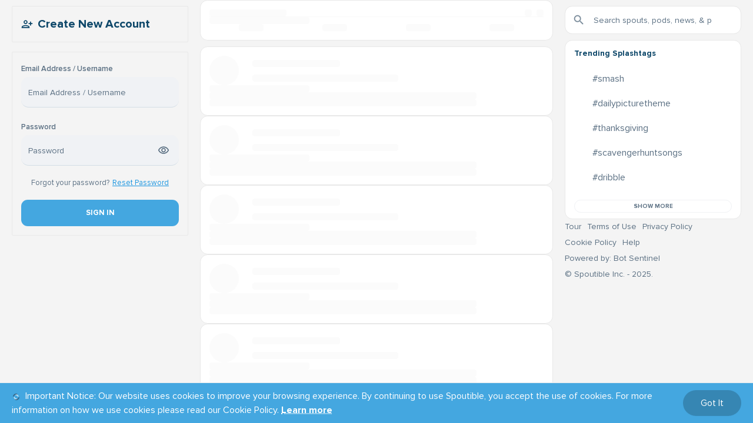

--- FILE ---
content_type: text/html; charset=UTF-8
request_url: https://spoutible.com/search/posts?q=%23TeamJoy
body_size: 1219
content:
<!DOCTYPE html>
<html lang="en">

<head>
    <meta charset="UTF-8">
    <title>
                #TeamJoy    </title>

    <meta http-equiv="Content-Type" content="text/html; charset=UTF-8" />
    <meta name="viewport" content="width=device-width, initial-scale=1, maximum-scale=1">
    <meta name="title" content="#TeamJoy" />
    <meta name="description" content="Spoutible's goal is to allow users to spout off while mitigating targeted harassment, threats of violence, racism, antisemitism, homophobia, transphobia, rampant misogyny, mis/disinformation, and platform manipulation." />
    <meta name="keywords" content="spoutible,social,social network" />
    <meta name="image" content="" />
    <meta property="og:type" content="article" />
    <meta property="og:image" content="" />
    <meta property="og:image" content="" />
    <meta property="og:image:secure_url"
        content="" />
    <meta property="og:description"
        content="Spoutible's goal is to allow users to spout off while mitigating targeted harassment, threats of violence, racism, antisemitism, homophobia, transphobia, rampant misogyny, mis/disinformation, and platform manipulation." />
    <meta property="og:title" content="#TeamJoy" />
    <meta property="og:url"
        content="https://spoutible.com" />
    <meta name="twitter:card" content="summary">
    <meta name="twitter:title" content="#TeamJoy" />
    <meta name="twitter:description"
        content="Spoutible's goal is to allow users to spout off while mitigating targeted harassment, threats of violence, racism, antisemitism, homophobia, transphobia, rampant misogyny, mis/disinformation, and platform manipulation." />
    <meta name="twitter:image" content="" />

    
    <link rel="stylesheet" href="https://spoutible.com/themes/default/statics/css/css-libs.css">
    <link rel="stylesheet" href="https://spoutible.com/themes/default/statics/css/master.styles.css?v=3.40.2">

    <link rel="icon" href="https://spoutible.com/themes/default/statics/img/favicon.png" type="image/png">
    <link rel="icon" href="https://spoutible.com/themes/default/statics/img/favicon.png" type="image/x-icon">

    <!-- Google tag (gtag.js) -->
    <script async src="https://www.googletagmanager.com/gtag/js?id=G-ZRZDMTB288" type="7d3f9832cd69c03b3a64b525-text/javascript"></script>
    <script type="7d3f9832cd69c03b3a64b525-text/javascript">
        window.dataLayer = window.dataLayer || [];
        function gtag() { dataLayer.push(arguments); }
        gtag('js', new Date());

        gtag('config', 'G-ZRZDMTB288');
    </script>
    <script src='https://www.google.com/recaptcha/api.js' async defer type="7d3f9832cd69c03b3a64b525-text/javascript"></script>
    <script async src="https://pagead2.googlesyndication.com/pagead/js/adsbygoogle.js?client=ca-pub-4878173648876904" crossorigin="anonymous" type="7d3f9832cd69c03b3a64b525-text/javascript"></script>
</head>

<body data-bg="default"
    data-skin="default" >
    <div class="main-preloader-holder" id="main-preloader">
        <div class="main-preloader">
            <div class="pageloader"></div>
        </div>
    </div>
    <div id="vue-app"></div>

    
    <script src="https://spoutible.com/themes/default/statics/js/libs/audio-player.js" type="7d3f9832cd69c03b3a64b525-text/javascript"></script>
    <script src="https://cdnjs.cloudflare.com/ajax/libs/gifffer/1.5.0/gifffer.min.js" integrity="sha512-GbNhK/lI2qOfuRjXQsTfI32F9+vNTAx4pEujYKshY6WMOhxiLUi8HDwU2tI7gNpgWQgpgcgMsFgv0f9J9x5c2Q==" crossorigin="anonymous" referrerpolicy="no-referrer" type="7d3f9832cd69c03b3a64b525-text/javascript"></script>
    <script src="https://spoutible.com/themes/default/statics/js/libs/wordcloud2.js" type="7d3f9832cd69c03b3a64b525-text/javascript"></script>
    <script type="7d3f9832cd69c03b3a64b525-text/javascript">
        var WordCloudLib = WordCloud
    </script>
    <script type="7d3f9832cd69c03b3a64b525-module" src="https://spoutible.com/themes/default/statics/js/dist/bundle3.40.2.js"></script>
<script src="/cdn-cgi/scripts/7d0fa10a/cloudflare-static/rocket-loader.min.js" data-cf-settings="7d3f9832cd69c03b3a64b525-|49" defer></script><script defer src="https://static.cloudflareinsights.com/beacon.min.js/vcd15cbe7772f49c399c6a5babf22c1241717689176015" integrity="sha512-ZpsOmlRQV6y907TI0dKBHq9Md29nnaEIPlkf84rnaERnq6zvWvPUqr2ft8M1aS28oN72PdrCzSjY4U6VaAw1EQ==" data-cf-beacon='{"version":"2024.11.0","token":"96a82e2f1006470f8e568df155678824","server_timing":{"name":{"cfCacheStatus":true,"cfEdge":true,"cfExtPri":true,"cfL4":true,"cfOrigin":true,"cfSpeedBrain":true},"location_startswith":null}}' crossorigin="anonymous"></script>
</body>

</html>

--- FILE ---
content_type: text/html; charset=utf-8
request_url: https://www.google.com/recaptcha/api2/aframe
body_size: -104
content:
<!DOCTYPE HTML><html><head><meta http-equiv="content-type" content="text/html; charset=UTF-8"></head><body><script nonce="4lCm6sd7PZmSOLNObwlkYQ">/** Anti-fraud and anti-abuse applications only. See google.com/recaptcha */ try{var clients={'sodar':'https://pagead2.googlesyndication.com/pagead/sodar?'};window.addEventListener("message",function(a){try{if(a.source===window.parent){var b=JSON.parse(a.data);var c=clients[b['id']];if(c){var d=document.createElement('img');d.src=c+b['params']+'&rc='+(localStorage.getItem("rc::a")?sessionStorage.getItem("rc::b"):"");window.document.body.appendChild(d);sessionStorage.setItem("rc::e",parseInt(sessionStorage.getItem("rc::e")||0)+1);localStorage.setItem("rc::h",'1764285727671');}}}catch(b){}});window.parent.postMessage("_grecaptcha_ready", "*");}catch(b){}</script></body></html>

--- FILE ---
content_type: image/svg+xml
request_url: https://spoutible.com/themes/default/statics/icons/world-2.svg
body_size: 476
content:
<svg viewBox="0 0 24 24" id="sptbl-icon" xmlns="http://www.w3.org/2000/svg">
    <path class="svg-path" d="M11.2479 16.489V12.7922H6.75287C6.81164 14.1218 7.01684 15.3702 7.33547 16.489H11.2479Z"/>
    <path class="svg-path" d="M11.2479 18.0734H7.89844C8.05054 18.4232 8.21507 18.7532 8.39051 19.0612C9.20963 20.4992 10.2125 21.3787 11.2479 21.6661V18.0734Z"/>
    <path class="svg-path" d="M5.77232 16.489C5.48114 15.3385 5.29982 14.093 5.24722 12.7922H2C2.09248 14.1059 2.41311 15.3528 2.9203 16.489H5.77232Z"/>
    <path class="svg-path" d="M3.79474 18.0734H6.2647C6.5065 18.7209 6.78665 19.325 7.1007 19.8763C7.57025 20.7006 8.12938 21.4271 8.76305 22C6.73745 21.2727 5.00347 19.8818 3.79474 18.0734Z"/>
    <path class="svg-path" d="M12.7521 18.0734H16.1016C15.9495 18.4232 15.785 18.7532 15.6095 19.0612C14.7904 20.4992 13.7875 21.3787 12.7521 21.6661V18.0734Z"/>
    <path class="svg-path" d="M16.6646 16.489H12.7521V12.7922H17.2472C17.1884 14.1218 16.9832 15.3702 16.6646 16.489Z"/>
    <path class="svg-path" d="M17.7353 18.0734C17.4935 18.7209 17.2134 19.325 16.8993 19.8763C16.4298 20.7006 15.8707 21.4271 15.237 22C17.2626 21.2727 18.9966 19.8818 20.2053 18.0734H17.7353Z"/>
    <path class="svg-path" d="M21.0797 16.489H18.2277C18.5189 15.3385 18.7002 14.093 18.7528 12.7922H22C21.9075 14.1059 21.5869 15.3528 21.0797 16.489Z"/>
    <path class="svg-path" d="M12.7521 11.2078V7.51099H16.6646C16.9832 8.62982 17.1884 9.87826 17.2472 11.2078H12.7521Z"/>
    <path class="svg-path" d="M11.2479 11.2078V7.51099H7.33547C7.01684 8.62982 6.81164 9.87826 6.75287 11.2078H11.2479Z"/>
    <path class="svg-path" d="M16.1016 5.92659H12.7521V2.33386C13.7875 2.62124 14.7904 3.50082 15.6095 4.9388C15.785 5.2468 15.9495 5.5768 16.1016 5.92659Z"/>
    <path class="svg-path" d="M18.7528 11.2078C18.7002 9.90704 18.5189 8.66147 18.2277 7.51099H21.0797C21.5869 8.64719 21.9075 9.89407 22 11.2078H18.7528Z"/>
    <path class="svg-path" d="M17.7353 5.92662H20.2053C18.9966 4.11815 17.2626 2.72726 15.237 2C15.8707 2.57292 16.4298 3.29937 16.8993 4.12368C17.2134 4.67501 17.4935 5.27911 17.7353 5.92662Z"/>
    <path class="svg-path" d="M7.89844 5.92659H11.2479V2.33386C10.2125 2.62124 9.20963 3.50082 8.39051 4.9388C8.21507 5.2468 8.05054 5.5768 7.89844 5.92659Z"/>
    <path class="svg-path" d="M7.1007 4.12368C6.78665 4.67501 6.5065 5.27911 6.2647 5.92662H3.79474C5.00347 4.11815 6.73745 2.72726 8.76306 2C8.12938 2.57292 7.57025 3.29937 7.1007 4.12368Z"/>
    <path class="svg-path" d="M2 11.2078C2.09248 9.89407 2.41311 8.64719 2.9203 7.51099H5.77232C5.48114 8.66147 5.29982 9.90704 5.24722 11.2078H2Z"/>
</svg>


--- FILE ---
content_type: image/svg+xml
request_url: https://spoutible.com/themes/default/statics/icons/heart.svg
body_size: 334
content:
<?xml version="1.0" encoding="utf-8"?>
<!-- Generator: Adobe Illustrator 22.0.1, SVG Export Plug-In . SVG Version: 6.00 Build 0)  -->
<svg version="1.1" id="sptbl-icon" xmlns="http://www.w3.org/2000/svg" xmlns:xlink="http://www.w3.org/1999/xlink" x="0px"
	 y="0px" viewBox="0 0 64 64" style="enable-background:new 0 0 64 64;" xml:space="preserve">
<g>
	<path d="M32,59.4c-1.2,0-2.5-0.4-3.4-1.3c-2.3-2-4.6-3.9-6.6-5.6c-5.9-5-11-9.3-14.6-13.6c-4.2-5-6.2-9.8-6.2-15.1
		c0-5.2,1.8-10,5.1-13.5c3.3-3.6,7.9-5.6,12.9-5.6c3.7,0,7.2,1.2,10.2,3.5c0.9,0.7,1.8,1.5,2.6,2.4c0.8-0.9,1.7-1.7,2.6-2.4
		c3-2.3,6.4-3.5,10.2-3.5c5,0,9.5,2,12.9,5.6c3.3,3.5,5.1,8.3,5.1,13.5c0,5.3-2,10.1-6.2,15.1C53,43.2,47.9,47.5,42,52.5
		c-2,1.7-4.3,3.6-6.6,5.6C34.5,58.9,33.2,59.4,32,59.4z M19.2,8.1c-4,0-7.7,1.6-10.3,4.5c-2.7,2.9-4.1,6.8-4.1,11.1
		c0,4.4,1.7,8.5,5.3,12.9c3.4,4.1,8.4,8.3,14.2,13.2c2,1.7,4.3,3.6,6.6,5.7c0.6,0.5,1.6,0.5,2.2,0c2.4-2,4.6-4,6.6-5.7
		c5.8-4.9,10.8-9.1,14.2-13.2c3.6-4.4,5.3-8.5,5.3-12.9c0-4.3-1.5-8.2-4.1-11.1c-2.7-2.9-6.3-4.5-10.3-4.5c-3,0-5.7,0.9-8,2.8
		c-1,0.7-1.8,1.6-2.7,2.6c-0.5,0.6-1.3,1-2.1,1c0,0,0,0,0,0c-0.8,0-1.6-0.4-2.1-1c-0.8-1-1.7-1.9-2.7-2.6
		C24.9,9.1,22.2,8.1,19.2,8.1z"/>
</g>
</svg>


--- FILE ---
content_type: image/svg+xml
request_url: https://spoutible.com/themes/default/statics/icons/user-search.svg
body_size: 413
content:
<?xml version="1.0" encoding="utf-8"?>
<!-- Generator: Adobe Illustrator 22.0.0, SVG Export Plug-In . SVG Version: 6.00 Build 0)  -->
<svg version="1.1" id="sptbl-icon" xmlns="http://www.w3.org/2000/svg" xmlns:xlink="http://www.w3.org/1999/xlink"
	 x="0px" y="0px" viewBox="0 0 64 64" style="enable-background:new 0 0 64 64;" xml:space="preserve">
<g>
	<path d="M32.9,55.2c-1.1,0.1-2.2,0.1-3.3,0.1c-7.8,0-15.3-2.9-18.7-4.5c0.4-6,2.3-11.3,5.6-15.3c3.5-4.1,8.1-6.3,13.1-6.3
		c3.8,0,7.4,1.3,10.5,3.7c1,0.8,2.4,0.6,3.2-0.3c0.8-1,0.6-2.4-0.3-3.2c-2.2-1.7-4.5-3-7.1-3.8c3.9-2.2,6.6-6.4,6.6-11.2
		c0-7-5.7-12.8-12.8-12.8c-7,0-12.8,5.7-12.8,12.8c0,4.8,2.6,9,6.5,11.1c-3.9,1.2-7.5,3.6-10.3,7c-4.2,5-6.6,11.9-6.7,19.5
		c0,0.9,0.5,1.7,1.2,2.1c2.6,1.3,12,5.6,22,5.6c1.2,0,2.4-0.1,3.6-0.2c1.2-0.1,2.2-1.2,2-2.4C35.2,56,34.1,55.1,32.9,55.2z
		 M29.6,6.3c4.6,0,8.3,3.7,8.3,8.3s-3.7,8.3-8.3,8.3s-8.3-3.7-8.3-8.3S25.1,6.3,29.6,6.3z"/>
	<path d="M57.2,58.7l-3.7-5.1c1.5-1.6,2.5-3.7,2.9-5.9c0.5-3-0.2-6-2-8.4c-1.8-2.5-4.4-4.1-7.4-4.5c-3-0.5-6,0.2-8.4,2
		c-2.5,1.8-4.1,4.4-4.5,7.4c-0.5,3,0.2,6,2,8.4c1.8,2.5,4.4,4.1,7.4,4.5c0.6,0.1,1.2,0.1,1.8,0.1c1.6,0,3.2-0.4,4.7-1l3.7,5.1
		c0.4,0.6,1.1,0.9,1.8,0.9c0.5,0,0.9-0.1,1.3-0.4C57.7,61.1,57.9,59.7,57.2,58.7z M44.1,52.6c-1.8-0.3-3.4-1.3-4.5-2.7
		c-1.1-1.5-1.5-3.3-1.2-5.1s1.3-3.4,2.7-4.5c1.2-0.9,2.6-1.3,4-1.3c0.4,0,0.7,0,1.1,0.1c1.8,0.3,3.4,1.3,4.5,2.7
		c1.1,1.5,1.5,3.3,1.2,5.1s-1.3,3.4-2.7,4.5C47.7,52.5,45.9,52.9,44.1,52.6z"/>
</g>
</svg>


--- FILE ---
content_type: application/javascript
request_url: https://spoutible.com/themes/default/statics/js/dist/PostAd.vue_vue_type_script_setup_true_langDvUs3cRX.js
body_size: 218
content:
import{d as h,e as m,r as t,o as w,a1 as p,b as r,c,l as f,O as v}from"./bundle3.40.2.js";const _=["data-ad-layout-key","data-ad-slot"],C=h({__name:"PostAd",setup(b){const d=m(),a=t(null),e=t(null),l=t(!0),y=()=>{var o,s,n,i;if(l.value=!1,e.value){for(;e.value.firstChild;)(o=e.value)==null||o.removeChild(e.value.firstChild);(s=e.value)==null||s.remove(),e.value=null}if(a.value){for(;a.value.firstChild;)(n=a.value)==null||n.removeChild(a.value.firstChild);a.value.innerHTML="",a.value=null}if((i=window.adsbygoogle)!=null&&i.length){const u=window.adsbygoogle.findIndex(g=>g===e.value);u>-1&&window.adsbygoogle.splice(u,1)}};return w(()=>{window.adsbygoogle||(window.adsbygoogle=[]),window.adsbygoogle.push({})}),p(y),(o,s)=>l.value?(r(),c("div",{key:0,class:"post-list-item user-list-item",ref_key:"adRef",ref:a},[l.value?(r(),c("ins",{key:0,class:"adsbygoogle",style:{display:"block","min-width":"250px",height:"250px"},"data-ad-format":"fluid","data-ad-client":"ca-pub-4878173648876904","data-ad-layout-key":f(d).AdsenseKey,"data-ad-slot":f(d).AdsenseSlot,ref_key:"adInstance",ref:e},null,8,_)):v("",!0)],512)):v("",!0)}});export{C as _};


--- FILE ---
content_type: image/svg+xml
request_url: https://spoutible.com/themes/default/statics/icons/arrow_back.svg
body_size: -191
content:
<svg id="sptbl-icon" xmlns="http://www.w3.org/2000/svg" height="24px" viewBox="0 0 24 24" width="24px" ><path d="M0 0h24v24H0V0z" fill="none"/><path d="M20 11H7.83l5.59-5.59L12 4l-8 8 8 8 1.41-1.41L7.83 13H20v-2z"/></svg>

--- FILE ---
content_type: image/svg+xml
request_url: https://spoutible.com/themes/default/statics/icons/emoji/dim-mode.svg
body_size: 1710
content:
<?xml version="1.0" ?>
<!-- Uploaded to: SVG Repo, www.svgrepo.com, Generator: SVG Repo Mixer Tools -->
<svg  viewBox="0 0 12.7 12.7" id="sptbl-icon" version="1.1" xmlns="http://www.w3.org/2000/svg" xmlns:cc="http://creativecommons.org/ns#" xmlns:dc="http://purl.org/dc/elements/1.1/" xmlns:inkscape="http://www.inkscape.org/namespaces/inkscape" xmlns:rdf="http://www.w3.org/1999/02/22-rdf-syntax-ns#" xmlns:sodipodi="http://sodipodi.sourceforge.net/DTD/sodipodi-0.dtd" xmlns:svg="http://www.w3.org/2000/svg">
<defs id="defs2">
<clipPath clipPathUnits="userSpaceOnUse" id="clipPath5343">
<path d="m 3.0688351,285.55677 c -1.613568,1.19596 -2.5662181,3.08478 -2.56883509,5.09323 0,3.50701 2.84299219,6.35 6.35000009,6.35 C 10.357008,297 13.2,294.15701 13.2,290.65 c -0.0022,-0.84296 -0.452078,-2.71271 -0.500228,-2.45359 -0.02424,0.84121 -0.571809,2.35322 -0.602031,2.23138 -0.0026,-0.50621 -0.2876,-1.42626 -0.305098,-1.19509 0.02804,1.40695 -1.48374,3.17677 -2.3076623,3.50038 -0.8310457,0.36942 -1.7371637,0.56412 -2.6117267,0.56534 -0.1736918,2e-5 -1.1686519,-0.13807 -1.6443439,-0.70435 -0.826376,-0.89253 -0.00201,-1.09994 0.4625039,-1.27331 0.5055862,-0.18871 1.030887,-0.30969 1.5203212,-0.42013 0.7456988,-0.16826 0.4710618,-0.52626 0.1049028,-0.6289 -0.9266939,-0.25976 -2.044886,0.33543 -2.8654579,0.30593 -0.848406,-0.0291 -0.804618,-1.69621 -0.1405601,-1.76217 0.7394212,-0.0734 1.6665151,-0.51079 1.461779,-0.65673 -0.8303549,-0.61672 -0.9617369,-0.79081 -1.0595549,-1.16418 -0.1480201,-0.565 0.341282,-1.03557 0.05777,-0.96356 -0.2596169,0.08 -0.4110678,0.15641 -0.5988619,0.25715 -0.1672929,0.0897 -0.293814,0.0546 -0.6751841,0.002 -0.3249449,-0.045 -0.3870058,-0.0557 -0.3755009,-0.25673 0.0115,-0.20097 0.07295,-0.52125 -0.05223,-0.47648 z" id="path5345" style="fill:#7aafff;fill-opacity:1;stroke:none;stroke-width:2.01045942;stroke-linecap:round;stroke-linejoin:round;stroke-miterlimit:4;stroke-dasharray:none;stroke-opacity:1"/>
</clipPath>
<clipPath clipPathUnits="userSpaceOnUse" id="clipPath4543">
<path d="m 1.7760088,291.5696 c -1.82613339,0.17434 -3.2940315,0.91934 -3.4903996,2.16451 -0.2629054,1.66729 1.5678591,3.34127 4.0891213,3.73893 1.2172084,0.19119 2.434234,0.053 3.3807423,-0.38387 0.7310194,0.5283 1.669357,0.90078 2.6704721,1.06008 2.5212691,0.39771 4.7783381,-0.6315 5.0412801,-2.2988 0.262905,-1.6673 -1.490667,-1.94329 -4.257163,-2.17938 -2.7664958,-0.23609 -3.6163896,-1.68839 -5.7470448,-2.04575 -0.5660191,-0.0893 -1.1380808,-0.10817 -1.6870084,-0.0557 z" id="path4545" style="opacity:1;vector-effect:none;fill:#666666;fill-opacity:1;stroke:none;stroke-width:2.11666656;stroke-linecap:round;stroke-linejoin:round;stroke-miterlimit:4;stroke-dasharray:none;stroke-dashoffset:0;stroke-opacity:1"/>
</clipPath>
</defs>
<g id="layer1" transform="translate(0,-284.3)">
<circle cx="6.3499999" cy="290.64999" id="path4514" r="6.3499999" style="fill:#aaccff;fill-opacity:1;stroke:none;stroke-width:1.74658811;stroke-linecap:round;stroke-linejoin:round;stroke-miterlimit:4;stroke-dasharray:none;stroke-opacity:1"/>
<path clip-path="url(#clipPath4543)" d="m 12.7,290.64999 a 6.3499999,6.3499999 0 0 1 -6.3500001,6.35 A 6.3499999,6.3499999 0 0 1 0,290.64999 a 6.3499999,6.3499999 0 0 1 6.3499999,-6.35 6.3499999,6.3499999 0 0 1 6.3500001,6.35 z" id="path4514-3" style="fill:#666666;fill-opacity:1;stroke:none;stroke-width:1.74658811;stroke-linecap:round;stroke-linejoin:round;stroke-miterlimit:4;stroke-dasharray:none;stroke-opacity:1"/>
<g id="g4677-9" style="fill:#5b99f8;fill-opacity:1" transform="translate(-9.1524958,-3.5249232)">
<path d="m 19.567458,291.77561 a 2.4866811,2.4866811 0 0 0 -0.468992,-0.36467 2.4866811,2.4866811 0 0 1 -0.365116,3.04734 2.4866811,2.4866811 0 0 1 -3.04646,0.366 2.4866811,2.4866811 0 0 0 0.364231,0.46766 2.4866811,2.4866811 0 0 0 3.516337,4.5e-4 2.4866811,2.4866811 0 0 0 0,-3.51678 z" id="path4526-69" style="opacity:1;vector-effect:none;fill:#5b99f8;fill-opacity:1;stroke:none;stroke-width:2.56050229;stroke-linecap:round;stroke-linejoin:round;stroke-miterlimit:4;stroke-dasharray:none;stroke-dashoffset:0;stroke-opacity:1"/>
<path d="m 6.4185145,294.23299 -0.3566249,-0.25394 -0.3566249,0.25394 0.041602,-0.43582 -0.3982267,-0.18187 0.3982267,-0.18188 -0.041602,-0.43582 0.356625,0.25394 0.3566249,-0.25394 -0.041602,0.43582 0.3982267,0.18188 -0.3982267,0.18187 z" id="path4561-33" style="opacity:1;vector-effect:none;fill:#5b99f8;fill-opacity:1;stroke:none;stroke-width:1.59991646;stroke-linecap:round;stroke-linejoin:round;stroke-miterlimit:4;stroke-dasharray:none;stroke-dashoffset:0;stroke-opacity:1" transform="matrix(1.1168881,-0.64483565,0.64483565,1.1168881,-183.37821,-32.491666)"/>
<circle cx="11.315855" cy="293.72394" id="path4621-8" r="0.30267826" style="opacity:1;vector-effect:none;fill:#5b99f8;fill-opacity:1;stroke:none;stroke-width:2.98949623;stroke-linecap:round;stroke-linejoin:round;stroke-miterlimit:4;stroke-dasharray:none;stroke-dashoffset:0;stroke-opacity:1"/>
<circle cx="15.575421" cy="290.22079" id="path4625-0" r="0.35826889" style="opacity:1;vector-effect:none;fill:#5b99f8;fill-opacity:1;stroke:none;stroke-width:3.69939804;stroke-linecap:round;stroke-linejoin:round;stroke-miterlimit:4;stroke-dasharray:none;stroke-dashoffset:0;stroke-opacity:1"/>
<circle cx="17.168623" cy="292.01489" id="path4625-5-5" r="0.22649699" style="opacity:1;vector-effect:none;fill:#5b99f8;fill-opacity:1;stroke:none;stroke-width:2.33875299;stroke-linecap:round;stroke-linejoin:round;stroke-miterlimit:4;stroke-dasharray:none;stroke-dashoffset:0;stroke-opacity:1"/>
<path d="m 6.4185145,294.23299 -0.3566249,-0.25394 -0.3566249,0.25394 0.041602,-0.43582 -0.3982267,-0.18187 0.3982267,-0.18188 -0.041602,-0.43582 0.356625,0.25394 0.3566249,-0.25394 -0.041602,0.43582 0.3982267,0.18188 -0.3982267,0.18187 z" id="path4561-1-6" style="opacity:1;vector-effect:none;fill:#5b99f8;fill-opacity:1;stroke:none;stroke-width:1.59991646;stroke-linecap:round;stroke-linejoin:round;stroke-miterlimit:4;stroke-dasharray:none;stroke-dashoffset:0;stroke-opacity:1" transform="matrix(0.68730172,-0.39681385,0.39681385,0.68730172,-106.13796,94.279576)"/>
</g>
<g id="g4677" transform="translate(-9.3294517,-3.7423224)">
<path d="m 19.567458,291.77561 a 2.4866811,2.4866811 0 0 0 -0.468992,-0.36467 2.4866811,2.4866811 0 0 1 -0.365116,3.04734 2.4866811,2.4866811 0 0 1 -3.04646,0.366 2.4866811,2.4866811 0 0 0 0.364231,0.46766 2.4866811,2.4866811 0 0 0 3.516337,4.5e-4 2.4866811,2.4866811 0 0 0 0,-3.51678 z" id="path4526" style="opacity:1;vector-effect:none;fill:#ffffff;fill-opacity:1;stroke:none;stroke-width:2.56050229;stroke-linecap:round;stroke-linejoin:round;stroke-miterlimit:4;stroke-dasharray:none;stroke-dashoffset:0;stroke-opacity:1"/>
<path d="m 6.4185145,294.23299 -0.3566249,-0.25394 -0.3566249,0.25394 0.041602,-0.43582 -0.3982267,-0.18187 0.3982267,-0.18188 -0.041602,-0.43582 0.356625,0.25394 0.3566249,-0.25394 -0.041602,0.43582 0.3982267,0.18188 -0.3982267,0.18187 z" id="path4561" style="opacity:1;vector-effect:none;fill:#ffffff;fill-opacity:1;stroke:none;stroke-width:1.59991646;stroke-linecap:round;stroke-linejoin:round;stroke-miterlimit:4;stroke-dasharray:none;stroke-dashoffset:0;stroke-opacity:1" transform="matrix(1.1168881,-0.64483565,0.64483565,1.1168881,-183.37821,-32.491666)"/>
<circle cx="11.315855" cy="293.72394" id="path4621" r="0.30267826" style="opacity:1;vector-effect:none;fill:#ffffff;fill-opacity:1;stroke:none;stroke-width:2.98949623;stroke-linecap:round;stroke-linejoin:round;stroke-miterlimit:4;stroke-dasharray:none;stroke-dashoffset:0;stroke-opacity:1"/>
<circle cx="15.575421" cy="290.22079" id="path4625" r="0.35826889" style="opacity:1;vector-effect:none;fill:#ffffff;fill-opacity:1;stroke:none;stroke-width:3.69939804;stroke-linecap:round;stroke-linejoin:round;stroke-miterlimit:4;stroke-dasharray:none;stroke-dashoffset:0;stroke-opacity:1"/>
<circle cx="17.168623" cy="292.01489" id="path4625-5" r="0.22649699" style="opacity:1;vector-effect:none;fill:#ffffff;fill-opacity:1;stroke:none;stroke-width:2.33875299;stroke-linecap:round;stroke-linejoin:round;stroke-miterlimit:4;stroke-dasharray:none;stroke-dashoffset:0;stroke-opacity:1"/>
<path d="m 6.4185145,294.23299 -0.3566249,-0.25394 -0.3566249,0.25394 0.041602,-0.43582 -0.3982267,-0.18187 0.3982267,-0.18188 -0.041602,-0.43582 0.356625,0.25394 0.3566249,-0.25394 -0.041602,0.43582 0.3982267,0.18188 -0.3982267,0.18187 z" id="path4561-1" style="opacity:1;vector-effect:none;fill:#ffffff;fill-opacity:1;stroke:none;stroke-width:1.59991646;stroke-linecap:round;stroke-linejoin:round;stroke-miterlimit:4;stroke-dasharray:none;stroke-dashoffset:0;stroke-opacity:1" transform="matrix(0.68730172,-0.39681385,0.39681385,0.68730172,-106.13796,94.279576)"/>
</g>
</g>
</svg>

--- FILE ---
content_type: image/svg+xml
request_url: https://spoutible.com/themes/default/statics/icons/lock-alt-2.svg
body_size: 158
content:
<?xml version="1.0" encoding="utf-8"?>
<!-- Generator: Adobe Illustrator 22.0.0, SVG Export Plug-In . SVG Version: 6.00 Build 0)  -->
<svg version="1.1" id="sptbl-icon" xmlns="http://www.w3.org/2000/svg" xmlns:xlink="http://www.w3.org/1999/xlink" x="0px"
	 y="0px" viewBox="0 0 64 64" style="enable-background:new 0 0 64 64;" xml:space="preserve">
<g>
	<path d="M44,21.2v-7.5c0-3.2-1.2-6.2-3.5-8.5c-2.3-2.3-5.3-3.5-8.5-3.5c-6.6,0-12,5.4-12,12v7.4C13.9,25.1,9.7,32,9.7,40
		c0,12.3,10,22.3,22.3,22.3s22.3-10,22.3-22.3C54.3,32.1,50.2,25.2,44,21.2z M24.6,13.7c0-4.1,3.3-7.5,7.5-7.5c2,0,3.9,0.8,5.3,2.2
		c1.4,1.4,2.2,3.3,2.2,5.3V19c-2.4-0.8-4.9-1.3-7.5-1.3c-2.6,0-5.1,0.4-7.4,1.3V13.7z M32,57.8c-9.8,0-17.8-8-17.8-17.8
		c0-9.8,8-17.8,17.8-17.8c9.8,0,17.8,8,17.8,17.8C49.8,49.8,41.8,57.8,32,57.8z"/>
	<path d="M32,39.6c-1.2,0-2.3,1-2.3,2.3v8.4c0,1.2,1,2.3,2.3,2.3c1.2,0,2.3-1,2.3-2.3v-8.4C34.3,40.6,33.2,39.6,32,39.6z"/>
</g>
</svg>


--- FILE ---
content_type: image/svg+xml
request_url: https://spoutible.com/themes/default/statics/icons/emoji/white-mode.svg
body_size: 432
content:
<?xml version="1.0" encoding="utf-8"?><!-- Uploaded to: SVG Repo, www.svgrepo.com, Generator: SVG Repo Mixer Tools -->
<svg id="sptbl-icon"  viewBox="0 0 36 36" xmlns="http://www.w3.org/2000/svg" xmlns:xlink="http://www.w3.org/1999/xlink" aria-hidden="true" role="img" class="iconify iconify--twemoji" preserveAspectRatio="xMidYMid meet"><path fill="#F4900C" d="M18 35.8c-.39 0-.745-.218-.921-.565l-1.8-3.554l-3.024 2.596a1.044 1.044 0 0 1-1.066.169a1.028 1.028 0 0 1-.634-.873l-.304-3.976l-3.788 1.241a1.033 1.033 0 0 1-1.301-1.303l1.24-3.788l-3.972-.301a1.034 1.034 0 0 1-.705-1.701l2.594-3.024l-3.554-1.8a1.033 1.033 0 0 1 0-1.842l3.554-1.8l-2.594-3.024a1.03 1.03 0 0 1 .705-1.7l3.972-.304l-1.24-3.788a1.034 1.034 0 0 1 .25-1.051a1.035 1.035 0 0 1 1.051-.25l3.788 1.24l.304-3.972a1.032 1.032 0 0 1 1.7-.705l3.024 2.594l1.8-3.554a1.031 1.031 0 0 1 1.841 0l1.802 3.554l3.024-2.594a1.029 1.029 0 0 1 1.067-.17c.358.149.603.487.634.875l.303 3.972l3.785-1.24a1.028 1.028 0 0 1 1.05.25c.276.276.373.682.252 1.051l-1.241 3.788l3.976.304a1.033 1.033 0 0 1 .704 1.7l-2.596 3.024l3.554 1.8a1.033 1.033 0 0 1 .001 1.842l-3.554 1.8l2.596 3.024a1.033 1.033 0 0 1-.707 1.701l-3.973.301l1.241 3.788a1.03 1.03 0 0 1-.252 1.051a1.027 1.027 0 0 1-1.05.252l-3.785-1.241l-.303 3.973a1.034 1.034 0 0 1-1.701.707l-3.024-2.596l-1.802 3.554A1.033 1.033 0 0 1 18 35.8z"></path><path fill="#FFCC4D" d="M31 18c0 7.179-5.821 13-13 13S5 25.18 5 18S10.821 5 18 5s13 5.821 13 13"></path><path d="M18 23.471c-6.222 0-8-2.328-8-1.228c0 1.102 3.556 3.98 8 3.98s8-2.879 8-3.98c0-1.1-1.777 1.228-8 1.228m8-8.804a2.667 2.667 0 1 1-5.334 0a2.667 2.667 0 0 1 5.334 0m-10.667 0a2.668 2.668 0 1 1-5.335-.001a2.668 2.668 0 0 1 5.335.001" fill="#F4900C"></path></svg>

--- FILE ---
content_type: image/svg+xml
request_url: https://spoutible.com/themes/default/statics/icons/wave.svg
body_size: 147
content:
<?xml version="1.0" encoding="utf-8"?><!-- Uploaded to: SVG Repo, www.svgrepo.com, Generator: SVG Repo Mixer Tools -->
<svg  width="24" height="24" viewBox="0 0 32 32" id="sptbl-icon" data-name="Layer 1" xmlns="http://www.w3.org/2000/svg">
  <rect x="24" y="2" width="6" height="2"/>
  <rect x="24" y="8" width="4" height="2"/>
  <rect x="24" y="14" width="6" height="2"/>
  <rect x="24" y="20" width="4" height="2"/>
  <path d="M30,28H24a10.0349,10.0349,0,0,1-6.9268-17.2622A11.9629,11.9629,0,0,0,12.9937,10a6.9027,6.9027,0,0,0-6.0308,3.42C4.9966,16.4348,4,21.34,4,28H2c0-7.0542,1.106-12.3274,3.2871-15.6726A8.906,8.906,0,0,1,12.9937,8h.0068a14.762,14.762,0,0,1,6.4619,1.592,1,1,0,0,1,.0869,1.7222A8.0249,8.0249,0,0,0,24,26h6Z" transform="translate(0 0)"/>
  <rect id="_Transparent_Rectangle_" data-name="&lt;Transparent Rectangle&gt;" class="cls-1" fill="none" width="32" height="32"/>
</svg>

--- FILE ---
content_type: application/javascript
request_url: https://spoutible.com/themes/default/statics/js/dist/englishBbsUXHUl.js
body_size: 27787
content:
const e="Default Timeline",o="Following",t="Curated",s="News",n="Viral",a="Not Enough Data",r="We can't suggest content until you spout more.",_="Show more",i="That is all for now!",c="All",l="Upcoming",u="Live",d="Ended",p="Advanced Search",m="Username",h="Date from",y="Date to",g="Source",f="Only Verified",w="Spouts",b="Pods",v="People",k="No Live Pods",P="Apologies! There are no active Pods available at the moment. Please check back later or explore our upcoming Pods.",S="View Upcoming Pods",C="Search People",T="Search Pods",A="Search News",q="Search Spouts",Y="No available Pods yet, please check back again soon!",x="Add Item to Billboard",N="View Billboard",E="Loading, please wait...",U="You have disconnected from the Pod, please reconnect.",R="Reconnect",M="This Pod is unavailable right now; please try again later when it is available.",D="No one is speaking",B="More",L="Login",z="Register",F="No shared data yet.",I="Enable Audio",O='Audio is disabled, please click the "Enable Audio" button to enable audio.',W="Action needed",H="Notification",V="You have been kicked from the pod",G="The pod has been ended",Q="OK",j="Microphone access denied, please allow microphone access to be able to speak in the pod.",K="Your role has been changed",J="WHOOPSIE DOODLE!",$="You need to register to perform actions in the pod",X="Please confirm your actions!",Z="Leave",ee="Stay",oe="Are you sure that you want to leave the Pod?",te="Kick",se="No",ne="Are you sure you want to kick this user out of your Pod?",ae="Kicked",re="'Please verify your phone number to be able to send messages.'",_e="You",ie="End Pod",ce="Are you sure that you want to End the Pod for all users?",le="You can only share {count} items.",ue="Host",de="Speaker | Speakers",pe="Moderator | Moderators",me="Listener | Listeners",he="Host:",ye="Speaker: | Speakers:",ge="Moderator: | Moderators:",fe="Listener: | Listeners:",we="Your Role has been changed to {role}",be="Quoting",ve="ALT",ke="Create a New Poll",Pe="Cancel poll",Se="Save poll",Ce="Add option",Te="Add Collaborative Thread Collaborator",Ae="You are allowed up to three collaborators for Collaborative Threading. You can remove a collaborator at any time by clicking the three dots on the first spout in the thread. You can't add new collaborators after you start a thread.",qe="Save Collaborators",Ye="CANCEL ADDING COLLABORATOR",xe="Thread Settings",Ne="Auto Threading",Ee="Cross-Platform Post Settings",Ue="Authenticated",Re="Unauthenticated",Me="Bluesky",De="Mastodon",Be="We will not see or store your Bluesky handle or password.",Le="Bluesky Handle:",ze="Password:",Fe="Password Confirmation:",Ie="Password",Oe="Select a server",We="Cancel",He="please wait...",Ve="Close",Ge="Save",Qe="Upload Image",je="Upload Video",Ke="Everyone can reply",Je="Only mentioned people",$e="Only People I Follow",Xe="Make Threaded Spout",Ze="Spout Off",eo="Followers",oo="Unfollow",to="Pending",so="Follow",no="My Profile",ao="Please note that, if you unsubscribe then this user's posts will no longer appear in the feed on your main page.",ro="You unfollowed <b>{'@'}{username}</b>",_o="You unblocked <b>{'@'}{username}</b>",io="You unmuted <b>{'@'}{username}</b>",co="Cancel request",lo="This will cancel your pending request and this user will no longer see it.",uo="You canceled your follow request to <b>{'@'}{username}</b>",po="You requested to follow <b>{'@'}{username}</b>",mo="You followed <b>{'@'}{username}</b>",ho="You blocked <b>{'@'}{username}</b>",yo="You muted <b>{'@'}{username}</b>",go="Nothing found",fo="Go to the homepage",wo='Sorry, but we could not find anything in our database for your search query <b class="seach-query">{query}</b>. Please try again by typing other keywords.',bo="Oops! It looks like some kind of desert. I can swear that there should have been top content here, it looks like there are no entries in our database for display on this page",vo="No data to display",ko="This post is currently under review",Po="View",So="Splashback",Co="{name} Echoed",To='Only followers of this user (<a href="{url}" data-spa="true">{username}</a>) can see their posts.',Ao="Investor",qo="Show thread",Yo="Edit post",xo="Edit Collaborating Users",No="View Likes",Eo="View Echoes",Uo="View Quotes",Ro="Bookmark",Mo="Remove Bookmark",Do="Pin Spout",Bo="Unpin Spout",Lo="Add to list",zo="Report post",Fo="Share",Io="Embed Spout",Oo="Unmute User",Wo="Mute User",Ho="Unblock User",Vo="Block User",Go='In response to your <a href="{url}" data-spa="true">Spout</a>',Qo='In response <a href="{userUrl}" data-spa="true">{name}</a>',jo="Threaded Spouts",Ko="Read Summary",Jo="{username} deleted this reply.",$o="Edited",Xo="Please note that if you delete this post, then with the removal of this post all posts related to this thread will also be permanently deleted!",Zo="Unpin",et="Pin",ot="Pinned spouts",tt="Your existing spout was unpinned successfully!",st="New spout pinned successfully!",nt="Unblock",at="Block",rt="Are you sure you want to unblock this user? Now they can follow you or see your posts, etc.",_t="Blocked users will no longer be able to write a message to you, follow you, or see your profile and spouts, etc.",it="Are you sure you want to Unmute this user? Now you will see his spouts.",ct="Are you sure you want to Mute this user? You will not be able to see the Muted user Spouts.",lt="Unmute",ut="Mute",dt="Post has been bookmarked!",pt="Post has been deleted from bookmarks",mt="Pinned",ht="Create my first Spout",yt="No spouts yet!",gt="Your feed is currently empty. Once you or the people you follow spout, that content will appear here.",ft="You don't have any followings yet.",wt="You currently don't have followers.",bt="News Sources Disabled!",vt="You have disabled news sources. Please enable one news category and news source.",kt="Enable News",Pt="Blast",St="News Settings",Ct="Arts & Entertainment",Tt="Business",At="Environment",qt="Health",Yt="Politics",xt="Science",Nt="Sports",Et="Technology",Ut="News has been deleted from bookmarks",Rt="News has been bookmarked!",Mt="Share News",Dt="Image Description",Bt="Original text",Lt="Quote Spout",zt="Echo / undo",Ft="Change to Co-host",It="Change to Moderator",Ot="Change to Speaker",Wt="Change to Listener",Ht="View Profile",Vt="Available",Gt="Recording Failed",Qt="Listen now",jt="Do you want to delete this Pod?",Kt="Share Pod",Jt="Are you sure?",$t="Are you sure you want to continue?",Xt="Yes",Zt="Verify your phone number",es="Before allowing you to interact with the Spoutible community, we need you to verify your cell phone number. We encrypt your cell phone number, and we do NOT share your personal data with third parties.",os="Enter your mobile number",ts="We will use this number to send you a text message with a confirmation code.",ss="To continue, please type the code you received into the field provided below.",ns="Send Code",as="Verify Code",rs="Phone number is not valid!",_s="Your number has been verified!",is="Timeline Settings",cs="Echoes",ls="Splashbacks",us="Default Timeline News",ds="Settings have been saved successfully!",ps="Timeline lists",ms="Please enter a title for your list and choose a maximum of {max} accounts to include in your list. You can add or remove accounts to your list at any time.",hs="Title:",ys="Description:",gs="Category:",fs="Add Users:",ws="Create New List",bs="Done",vs="Users should be {min} to {max} user!",ks="Title should be {min} to {max} characters!",Ps="Do you want to delete this list?",Ss="Sorry, you can only have {count} lists.",Cs="List should have at least one user!",Ts="Updated Successfully!",As="Or copy link",qs="Pod Audio Settings",Ys="Input Device",xs="Output Device",Ns="Default Device",Es="Select a Device",Us="Your message...",Rs="Slow down, Don`t flood the chat!",Ms="Please remove the offensive content from your sentence.",Ds="Select a Category",Bs="Leave empty to keep the old image",Ls="Start time:",zs="Image:",Fs="Leave empty to start immediately",Is="Update",Os="Create",Ws="{input} is required!",Hs="Title",Vs="Category",Gs="Image",Qs="Description",js="Title must be less than {length} characters!",Ks="Description must be less than {length} characters!",Js="Request",$s="Posts",Xs="Has {count} follower you know | Has {count} followers you know",Zs="Search users",en="Loading...",on="Copy link",tn="Create new Pod",sn="Shared with Pod",nn="Search",an="Are you sure you want to mute all peers?",rn="Mute All",_n="New Spout",cn="Spout a reply",ln="Are you sure you don't want to finish your spout?",un="Recording failed. Please try again later!",dn="Report User",pn="Notifications",mn="Notifications settings",hn="Clear Notifications",yn="Clear Quotes",gn="Clear Verified Notifications",fn="Clear Mentions",wn="Go back",bn="Mentions",vn="Quotes",kn="Verified",Pn="Your verification request has been accepted",Sn="Okey!",Cn="This action requires authorization!",Tn="Please log in to your account in order to perform this action, or register if you do not already have an account on Spoutible.",An="Replied to your post",qn="Started following you",Yn="Wants to follow you",xn="Accepted your follow request",Nn="Mentioned you in a post",En="Liked your post",Un="Shared your spout",Rn="Your add has been approved",Mn="Quoted your spout",Dn="Are you sure you want to delete all notifications? Please note that this action cannot be undone!",Bn="No notifications yet!",Ln="You don't have any notifications yet.",zn="No notifications yet!",Fn="You don't have any spouts quoted yet.",In="No mentions yet!",On="You don't have any mentions yet.",Wn="No verified notifications yet!",Hn="You don't have any verified notifications yet.",Vn="You already checked this post!",Gn="Couldn't find any facts!",Qn="Fact-Check Text",jn="Challenge Fact-Check Text",Kn="Fact Check in Progress",Jn="Accuracy Alert!",$n="We are fact-checking the claim(s) made in the spout. This will take a few seconds, please wait...",Xn="We are reevaluating the claim(s) made in the spout. This will take a few seconds, please wait...",Zn="Spout not found!",ea="Login required!",oa="Search GIFs",ta="Your spout has been fact-checked.",sa="Exit",na="Show Poll",aa="No poll data",ra="View Poll",_a="Poll Question",ia="Option",ca="Poll",la="Your vote has been successfully submitted!",ua="Error fetching polls!",da="You have already voted!",pa="You can have only {count} options!",ma="You can have only {count} polls!",ha="Option must be less than {count} characters!",ya="Open Poll",ga="Question must be less than {count} characters!",fa="No votes | 1 vote | {count} votes",wa="Question must have at least {count} options!",ba="Trending Topics",va="Trending Splashtags",ka="Home",Pa="No topics to display",Sa="No Hashtags to display",Ca="Here will be a list of Topics, which will allow you to quickly find media content on the topics you need!",Ta="Here will be (#hashtag) a list with navigation on the most relevant topics and events, which will allow you to quickly find media content on the topics you need!",Aa="No spouts | 1 spout | {count} spouts",qa="Bookmarks",Ya="News Bookmarks",xa="No bookmarks yet!",Na="No news bookmarks yet!",Ea="You don't have any bookmarks yet.",Ua="You don't seem to have any news bookmarks yet!",Ra="This spout was deleted.",Ma="You are blocked from reading this spout.",Da="This spout is from someone you have blocked.",Ba="This spout is from someone you have muted.",La="Reconnect failed!",za="Image accuracy alert",Fa="Challenge Image accuracy alert",Ia="We are fact-checking the claim(s) made in the image. This will take a few seconds, please wait...",Oa="We are reevaluating the claim(s) made in the image. This will take a few seconds, please wait...",Wa="Fact-Check Image",Ha="Challenge Fact Check Image",Va="Live - Join Pod",Ga="Thread",Qa="Only users ({'@'}{uname}) follows can respond to this spout",ja="Only people mentioned by {'@'}{uname} in this post can reply",Ka="Reply to {'@'}{uname}",Ja="Add Threaded Spout",$a="His",Xa="You are deleting your reply. If you delete this reply, all other replies to this reply will also be removed.",Za="Profile",er="Tip",or="Donate",tr="Subscribe",sr="Please note that, if you unsubscribe then this user's posts will no longer appear in the feed on your main page.",nr="This will cancel your pending request and this user will no longer see it.",ar="Are you sure you want to unblock this user? Now they can follow you or see your posts, etc.",rr="Replies",_r="Media",ir="Likes",cr="Send Encrypted Message",lr="Copy Profile Link",ur="Show Followings",dr="Show Followers",pr="Edit Profile",mr="Copy Link To Profile",hr="{country}",yr="Joined - {date}",gr="{username} is your follower and has <b>{count}</b> follower you know | {username} is your follower and has <b>{count}</b> followers you know",fr="{username} is your follower",wr="Followers | Follower ({n}) | Followers ({n})",br="Following | Following ({n})",vr="Requests ({n}) | Request ({n}) | Requests ({n})",kr="Confirm",Pr="You Muted The user!",Sr="You Unmuted The user!",Cr="You Have Blocked This User",Tr="You Are Blocked",Ar="You will no longer see spouts from this user, nor receive notifications, comments, or messages.",qr="You Have Muted This User",Yr="No Followings!",xr="No Followers!",Nr="No Follow Requests!",Er="No spouts yet!",Ur="There are no spouts on your profile yet. To spout something, click on the (New Spout) button in the lower left corner!",Rr="This profile doesn't have any spouts yet. If you would like to see updates from this user on your timeline, click the (Follow) button.",Mr="No replies yet!",Dr="You don't have any replies yet.",Br="This profile doesn't have any replies yet.",Lr="No media yet!",zr="You haven't uploaded any media files yet.",Fr="This profile doesn't have any media files yet.",Ir="No Pods yet!",Or="You haven't ceated any Pods yet. To create a new Pod, click on the (Pods) button in the left menu, and then tap (Create New Pod)!",Wr="This profile doesn't have any Pods yet.",Hr="No likes yet!",Vr="You haven't liked any spouts yet.",Gr="This profile doesn't have any likes yet.",Qr="This profile is protected!",jr="Only approved followers can view the spouts and content on this profile. Click the (Follow) button to request access!",Kr="Accept request",Jr="Delete Request",$r="Follow request has been accepted successfully.",Xr="Follow request has been deleted successfully.",Zr="Account Suspended!",e_="This account was suspended from using Spoutible.",o_="We have temporarily beached this account for violating our rules.",t_="Upload Cover",s_="Save Changes",n_="Upload New Avatar",a_="First Name",r_="Enter First Name",__="Last Name",i_="Enter Last Name",c_="Company Name",l_="Enter Company Name",u_="Show my company name instead of my first and/or last name.",d_="About You",p_="About Yourself",m_="Website URL",h_="Enter Your URL",y_="Select Your Country",g_="Your City",f_="Enter City",w_="Monetization Button Text",b_="Monetization Button URL",v_="Monetization Button URL",k_="The Monetization Url you entered is too long. The maximum length is 255 characters",P_="Something went wrong while trying to save your changes. Please try again later!",S_="Please enter your first name, which must be between {min} and {max} characters long!",C_="Please enter your last name, which must be between {min} and {max} characters long!",T_="The entered company name is too long. Max length {max} characters!",A_="The city you entered exceeds the maximum limit of 30 characters!",q_="The monetization URL you entered exceeds the maximum limit of 255 characters. Please enter a shorter URL!",Y_="The URL you entered is not in a valid format!",x_="The text you entered exceeds the maximum limit of {max} characters!",N_="Your changes have been saved successfully!",E_="Your new profile cover image has been saved successfully!",U_="Your new avatar has been saved successfully!",R_="Country field is required.",M_="There is an error with the form, please check inputs!",D_="Profile Settings",B_="General Profile Settings",L_="Email Address",z_="Phone Number",F_="Monetization",I_="Male",O_="Female",W_="They",H_="Other",V_="Gender",G_="Timezone",Q_="Configure Message Settings",j_="User Password",K_="Change Your Password",J_="Two Factor Authentication",$_="Enabled",X_="Disabled",Z_="Configure Account Notifications",ei="Manage News Settings",oi="Anti Abuse Settings",ti="Enhanced Protection",si="Configure additional anti-abuse settings to limit who can reply to your spouts.",ni="Privacy Settings",ai="Account Privacy",ri="Configure Privacy",_i="Muted Users",ii="Manage Muted Users",ci="Blocked Users",li="Manage Blocked Users",ui="Language And Country",di="Language",pi="Country",mi="Location",hi="Share Location",yi="Email Notifications",gi="Configure Email Notifications",fi="Delete Account",wi="Delete Your Account",bi="Confirm Deletion",vi="Name",ki="Messages",Pi="Enter Monetization URL",Si="Update your name",Ci="Something went wrong while trying to save your changes, please try again later.",Ti="Edit Timezone",Ai="select timezone",qi="User Site URL",Yi="Enter Your URL",xi="Please note that this URL will appear on your profile page. If you want to hide it, leave this field blank.",Ni="User e-mail",Ei="Change user e-mail",Ui="Email address",Ri="Enter your email address",Mi="Email address should be between 8 and 55 characters and in valid format.",Di="This email address is already taken",Bi="The email address you entered does not match the valid format.",Li="Please note that after changing the email address, the email address that you use during authorization will be replaced by a new one",zi="User phone number",Fi="Your verified phone number",Ii="Your current verified phone number is {phone}",Oi="Update your phone number",Wi="Verify Phone",Hi="Please note that this URL will appear on your profile page as a Button. If you want to hide it, leave this field blank.",Vi="Write A Short Bio",Gi="Please write a short description of yourself, up to {count} characters.",Qi="User gender",ji="Select your gender",Ki="Please choose your gender, this is necessary for a more complete identification of your profile. (Default user gender is Male)",Ji="Configure message retention period",$i="Delete messages after x days of being sent or received",Xi="How many days?",Zi="Who can direct message me?",ec="Everyone",oc="The people I follow",tc="No One",sc="Should contain at least eight characters.",nc="Should contain at least one number.",ac="Should contain at least one lowercase letter.",rc="Should contain at least one uppercase letter.",_c="Should contain at least one special character.",ic="Should match the confirmation.",cc="Enter new password.",lc="Repeat Password",uc="Confirm new password.",dc="New Password",pc="Password Confirmation",mc="There was an issue saving your new password. Please ensure the information you entered is accurate and try again.",hc="Save new password",yc="Profile password",gc="Current password",fc="Enter your current password",wc="Before changing your current password, please follow these tips: Indicate the minimum length (8 characters). Use uppercase and lowercase letters. Use numbers and special characters (&%$)",bc="Enter password",vc="Enter your password to confirm",kc="The current password you entered is not correct, please check your details and try again!",Pc="Your password must be at least eight characters",Sc="Your passwords do not match",Cc="Your changes have been saved successfully!",Tc="Please note that after deleting your account, all your spouts, subscriptions, all your data and all your actions will also be deleted, and this action will not be canceled",Ac="Two Factor Enabled",qc="Your backup code is:",Yc="Keep Your Code Safe",xc="PLEASE SAVE YOUR BACKUP CODE IN A SAFE PLACE",Nc="Remove Two Factor",Ec="Set Up Your Authentication App",Uc="Scan the QRcode",Rc="Open Authentication App",Mc="Use Authy",Dc="Use App To Scan",Bc="Cannot Scan QRcode",Lc="Enter the text code in your athenticator app: ",zc="Confirm That It Works",Fc="Enter the 6-digit code from your authenticator application.",Ic="Step Two",Oc="Previous",Wc="Notification settings",Hc="Notify me when someone liked my spout.",Vc="Notify me when someone replied to me.",Gc="Notify me when someone echoes my spout.",Qc="Followed Me",jc="Notify me when someone followed me.",Kc="Follow Request",Jc="Notify me when someone sends a follow request.",$c="Subscription Acceptance",Xc="Notify me when my subscription request is accepted.",Zc="Mentioned Me",el="Notify me when someone mentioned Me",ol="Quoted Me",tl="Notify me when someone quotes me",sl="Choose which notifications about your (actions, events) related to your account you want to receive",nl="To customize your news feed, kindly choose the specific news categories and/or news sources you wish to receive updates on. Once selected, relevant news articles will be presented in your timeline. To deactivate news, simply unselect all news categories.",al="Categories",rl="News Sources",_l="Enhanced security",il="Limit who can reply to your spouts",cl="Accounts with a [C] Bot Sentinel rating can't reply.",ll="Accounts with a [D] Bot Sentinel rating can't reply.",ul="Accounts with fewer than x number of followers can't reply.",dl="How many followers?",pl="Accounts set to private that I don’t follow can't reply.",ml="Account privacy settings",hl="Who can see my profile & posts?",yl="My followers",gl="Approved users only",fl="Who can follow me?",wl="Show your profile in search engines?",bl="Display language",vl="Set display language",kl="Select display language",Pl="Nothing selected",Sl="Choose your preferred language for your account interface. This does not affect the language of the content that you see in your stream.",Cl="Change Country",Tl="Choose Your Country",Al="Please be aware that your country will be displayed on your profile page. If you prefer to keep this information private, do not fill in this field.",ql="Change City Your Name",Yl="Enter Your City Name",xl="City",Nl="Please be aware that your city will be displayed on your profile page. If you prefer to keep this information private, do not fill in this field.",El="Please enter your current password!",Ul="Two Factor Disabled",Rl="Next",Ml="Verify",Dl="Two Factor Enabled Successfully!",Bl="Enter your password",Ll="Are you sure that you want to remove 2FA?",zl="Timeline",Fl="Display Settings",Il="Help",Ol="Sign Out",Wl="Are you sure you want to see the content of this post? Please note that the owner of the post is on your blacklist.",Hl="This post has been hidden from you due to your complaint, as it may contain inappropriate content for you. Are you sure you want to see the content of this post?",Vl="Text is over the limit of {count} characters",Gl="You can share an Image or a URL only.",Ql="No file selected",jl="File size is too large",Kl="What is on your mind?",Jl="Enter your question here",$l="Enter your reply here",Xl="Spout a reply",Zl="Add new Spout to Thread",eu="New Spout",ou="You can only Spout off {count} Spouts at once!",tu="Input text is too long. Maximum allowed is {count} characters.",su="Your spout is live!",nu="You can only have {count} images per Spout!",au="You cannot attach more than {count} video to this post.",ru="Video exceeded the maximum size of {size} MB",_u="Bluesky handle is required!",iu="Bluesky Password is required!",cu="Bluesky authentication successful!",lu="Something went wrong while trying to load the page; please refresh the page. If the error continues, please close and reopen your app.",uu="Something went wrong while trying to load the page; please refresh the page. If the error continues, please clear your browser cache.",du="Trending",pu="Explore",mu="Timeline",hu="No Conversations Yet",yu="It looks like you don't have a chat history yet. To start a conversation, simply open the user's profile page and click on the chat button to begin chatting!",gu="No Results Found",fu="We could not find any matches for your search query <b class='seach-query'>{query}</b> in your chat history. Please try again with different keywords.",wu="No conversations yet!",bu="Search for contacts...",vu="No messages",ku="Delete Conversation",Pu="Leave Conversation",Su="Remove My Messages",Cu="Clear Conversation",Tu="Message Settings",Au="Participants",qu="Show Participants",Yu="Connecting...",xu="Connection lost! Click here to reconnect.",Nu="Write a message and hit enter...",Eu="You do not have permission to direct message the user.",Uu="A message from a blocked user.",Ru="Delete Message",Mu="Copy Message",Du="Download",Bu="NEW DIRECT MESSAGE",Lu="Room Title:",zu="Start Conversation",Fu="Do you want to delete this message? Please note that this action cannot be undone!",Iu="Do you want to delete this message from {name}? Please note that this action cannot be undone!",Ou="Do you want to delete this conversation? Please note that this action cannot be undone!",Wu="Do you want to delete this conversation with {name}? Please note that this action cannot be undone!",Hu="Are you sure you want to remove all messages in the conversation? Please note that this action cannot be undone!",Vu="Are you sure you want to delete all messages in the conversation with {name}? Please note that this action cannot be undone!",Gu="Your conversation has been deleted successfully",Qu="Do you want to leave this conversation? Please note that this action cannot be undone!",ju="Share Post",Ku="Are you sure you want to delete this request?",Ju="You have unblocked this user!",$u="Settings",Xu="Are you sure you want to delete this video?",Zu="English",ed="Portuguese",od="Non-binary",td="Update Available",sd="A new version of Spoutible is available. Please click UPDATE to apply the update. You will need to clear your browser cache after you click UPDATE",nd="A new version of Spoutible is available. Please click UPDATE to apply the update. You will need to close and reopen the app after you click UPDATE.",ad="Edit Image Description",rd="Add descriptive alternative text for your spout images.",_d="Search spouts, pods, news, & people...",id="Topics are currently not available.",cd="Threads",ld="This post appears to have no likes yet.",ud="This post appears to have no echos yet.",dd="People who liked | People who liked ({countString})",pd="People Who Echoed | People Who Echoed ({countString})",md="Tour",hd="Terms of Use",yd="Privacy Policy",gd="Cookie Policy",fd="Powered by: Bot Sentinel",wd="Get it on Google Play",bd="Available in the App Store",vd="Background Color",kd="Pod Timeline Component",Pd="Pod Mini Player",Sd="Font Size",Cd="Media Settings",Td="Disable GIF",Ad="Reset Font",qd="Thank You For Reporting",Yd="Report This User",xd="Send Report",Nd="What is the problem?",Ed="Message To The Reviewer",Ud="Provide A Brief Description",Rd="Thread Summary",Md="Website Cookies",Dd="Got It",Bd="Important Notice: Our website uses cookies to improve your browsing experience. By continuing to use Spoutible, you accept the use of cookies. For more information on how we use cookies please read our Cookie Policy. <a href='/cookies_policy' target='_blank'>Learn more</a>",Ld="Error fetching user data!",zd="Welcome to {name}!",Fd="Your Voice. Your Safety. Your Community.",Id="Sign In",Od="Create Account",Wd="Reset Password",Hd="Enter the 6-digit code from your authenticator app. If you no longer have access to the app, use your saved backup code from when you enabled Two-Factor Authentication.",Vd="We are requiring all users to use strong passwords for extra security. We will send you a code to your email address or mobile device to continue. ",Gd="Please do not close this window.",Qd="Send reset password code via:",jd="Email:",Kd="Phone:",Jd="Code",$d="Code:",Xd="Enter the code to update your password.",Zd="Enter Code",ep="Email Address / Username",op="Don't have an account?",tp="Should contain at least eight characters.",sp="Should contain at least one number.",np="Should contain at least one lowercase letter.",ap="Should contain at least one uppercase letter.",rp="Should contain at least one special character.",_p="Should match the confirmation.",ip="Authentication failed. Please make sure your username and password are correct.",cp="Forgot your password?",lp="Reset Your Password",up="Sign Up",dp="Please note that, if you unsubscribe then this user's posts will no longer appear in the feed on your main page.",pp="Are you sure you want to Mute this user? You will not be able to see the Muted user Spouts.",mp="The requested content could not be loaded. Please try again later.",hp="The password Should contain at least eight characters",yp="Please select a method to send the reset code",gp="An error occurred while sending the reset code",fp="An error occurred while checking the reset code",wp="Please enter a valid password and valid confirmation password",bp="Your password must be at least eight characters.",vp="Password must contain at least one capital letter, one small letter, one number and one special character",kp="An error occurred while resetting the password",Pp="Your password must contain at least one number.",Sp="Your password must contain at least one lowercase letter.",Cp="Your password must contain at least one uppercase letter.",Tp="Your password must contain at least one special character.",Ap="This username cannot be used.",qp="error while uploading the image!",Yp="Please enter a valid code",xp="Leaving already?",Np="Are you sure that you want to log out from your account?",Ep="An error occurred while verifying the pin code",Up="The username you entered is not valid",Rp="The password you entered is not valid",Mp="Password must be between 6 and 20 characters long",Dp="This username does not match the valid format. Please select a username of no more than 25 characters using only letters (a-z) numbers and underscores",Bp="This username is already taken, please select another",Lp="This email address is already taken",zp="The URL address you entered does not match the valid format.",Fp="Please select a video appeal to the reviewer!",Ip="Please enter your full name between 3 and 60 characters long!",Op="Please enter a message for the reviewer, no more than 1200 characters in length!",Wp="Password Reset",Hp="Password Reset",Vp="Forgot your password? Enter your email address below. We'll send you a link to reset your password via email.",Gp="The password reset process could not be completed. Please verify your information and try again later.",Qp="Remember your password?",jp="Email Sent!",Kp="We have sent you an email to reset your password. Please follow the instructions in the email to reset your password.",Jp="Already have an account?",$p="Choose your username.",Xp="Username:",Zp="Email Address:",em="Confirm Password",om="Create a password for your account.",tm="Confirm your password.",sm="The registration process was unsuccessful. Please verify the information you entered and try again.",nm="Please complete the reCAPTCHA verification to continue with your registration.",am="By continuing, you agree to {site_name}",rm="And",_m="Welcome!",im="Just a few more steps and your registration will be complete. After entering the required information for your profile, your account will be ready to use.",cm="Your avatar looks great!",lm="Let's start by uploading your profile avatar.",um="Save and Continue",dm="Skip and Continue",pm="Almost done!",mm="You are just one step away from completing your registration. All that's left is to provide some basic information about yourself, and your account will be all set.",hm="Default (EST/EDT)",ym="Let's get started!",gm="Congratulations on successfully creating your Spoutible account! It's now ready for you to use.",fm="Follow users and finish!",wm="Or you can skip this step and finish!",bm="No bookmarks yet!",vm="You don't seem to have any spout bookmarks yet!",km="Search for contacts...",Pm="Account Activation",Sm="ACCOUNT ACTIVATION",Cm="Hey there! Check your inbox for an email from us. It has the activation code we sent you. Copy and paste the code in the space below, then hit Activate Account. Don't forget to check your spam folder if you don't see the email. And hey, don't close this window until you've finished registering!",Tm="Activation code",Am="Enter your activation code here",qm="Enter your activation code here...",Ym="The activation code for the account you enter must be {count} digits!",xm="The code that you entered was not found, please make sure that you entered it correctly and try again",Nm="An error occurred while processing your request. Please try again later.",Em="The file you selected ({file_size}) exceeds the maximum file size limit ({max_size})",Um="Spout Caption",Rm="Enter Spout Caption",Mm="Editing a spout allows you to correct a typographical error, and this option is given once per spout.",Dm="No edits yet!",Bm="This post appears to have edits made yet.",Lm="Edit Collaborative Thread Collaborators",zm="No users for this Thread",Fm="{count} Vote | {count} Votes",Im="Something went wrong while trying to load the page; please try again later.",Om="You can only select {count} options",Wm="You can only select {count} users",Hm="Copy the HTML code below and paste it into the desired section of your website or blog where you want the spout to appear.",Vm="The bio you entered is too long, the maximum length is 140 characters.",Gm="Country is required",Qm="Gender is required",jm="Something went wrong. Please try again later!",Km="Hey there! Check your inbox for an email from us. It has the activation code we sent you. Copy and paste the code in the space below, then hit Activate Account. Don't forget to check your spam folder if you don't see the email. And hey, don't close this window until you've finished registering!",Jm="Sorry, newly created accounts can't use the chat functionality. Please try again in a few days.",$m="Generating Summary, please wait...",Xm="You are requesting to speak. Please click the confirm button to request to speak",Zm="Confirm Speak Request",eh="Search...",oh="Copied to your clipboard!",th="Failed to copy to clipboard!",sh="The message you entered is too long. The maximum length is {count} characters.",nh="Publish Video",ah="Video not selected",rh="Reconnecting...",_h="Follow Requests",ih="Requests",ch="Or",lh="Enter YouTube URL",uh="Stream Video",dh="Stream",ph="We want to know more about you!",mh="Please select at least {count} interest topics",hh="Please select a valid timezone",yh="Interests (Please select {count} topics)",gh="Create New Account",fh="Please fill in all fields",wh="Error 500",bh="Server error 500!",vh="Error 404",kh="Page not found!",Ph="We couldn't find the page you are looking for!",Sh="Change to Basic Listener",Ch="Your mic request privileges have been revoked.",Th="Sorry, the Pod you are trying to enter is at max capacity. Please try again later.",Ah="Max Capacity",qh="Other Listeners",Yh="Only the top {limit} participants are shown. Please use the search functionality to find other participants in the Pod.",xh="This profile doesn't have any spouts yet. If you would like to see updates from this user on your timeline, click the (Follow) button.",Nh="This profile doesn't have any replies yet.",Eh="This profile doesn't have any media files yet.",Uh="This profile doesn't have any Pods yet.",Rh="No Bundles Yet!",Mh="No available Bundles yet, please check back again soon!",Dh="Users:",Bh="Community Bundles",Lh="Bundles",zh="My Bundles",Fh="Create New Bundle",Ih="Featured",Oh="Search Community Bundles...",Wh="You added the community bundle successfully!",Hh="You are about to add a Community Bundle to your following list and follow everyone within the bundle. Are you sure you want to add this bundle?",Vh="Create a new Community Bundle to share your favorite accounts with others. Each bundle must include at least 10 users and can have up to 300 users. You can choose to add yourself to a bundle, but you won’t be included automatically.",Gh="Popular",Qh="Are you sure you want to delete this community bundle?",jh="The community bundle has been deleted successfully!",Kh="Edit Bundle",Jh="Created by: {username}",$h="Remove yourself from this bundle",Xh="Are you sure you want to remove yourself from this Community Bundle? Once you remove yourself, the creator of this bundle will not be able to add you again.",Zh="You have been removed from this Community Bundle successfully!",ey="Add Bundle",oy="Add Community Bundle?",ty="Added",sy="Adding...",ny="You are about to update a community bundle your previously added. Do you want to follow the newly added users of the bundle?",ay="Update Bundle",ry="UPDATE COMMUNITY BUNDLE?",_y="The Bundle must include at least {min} users and a maximum of {max} users",iy="Title must be between {min} and {max} characters!",cy="Description must be between {min} and {max} characters!",ly="You can't add the same user twice!",uy="Echo",dy="Undo Echo",py="You are about to delete this Community Bundle list. It will also remove the Community Bundle you added. Please note: Removing the list and the bundle will not unfollow the people included in the list or the bundle. Are you sure you want to remove the list and bundle?",my="Are you sure you want to remove this bundle? Please note: Removing the bundle will not automatically unfollow the people included in the bundle. You will have to manually unfollow people you no longer want to follow.",hy="Delete Bundle",yy="You have successfully removed the Community Bundle!",gy="Added Bundles",fy="Remove Bundle",wy="Remove Bundle?",by="Remove",vy="You have been added to a bundle: {title}",ky="Confirm new email",Py="Email confirmation",Sy="Please check your inbox, we have just sent you an email with a new email confirmation code, enter this code in the (Activation Code) field and click (Confirm)!",Cy="Enter email confirmation code...",Ty="Confirm email",Ay="The code that you entered was not found, please make sure that you entered it correctly and try again",qy="Your new email address has been successfully confirmed",Yy="Explain what is happening.",xy="Skip this step",Ny="Finished",Ey="Find accounts for me to follow.",Uy="Sign up completed!",Ry="{name} was permanently suspended. Reason: {reason}",My="{name} was temporarily suspended. Reason: {reason}",Dy="Account Misuse",By="Disruptive Behavior",Ly="Explicit Content",zy="Fraud and Deception",Fy="Harassment",Iy="Hate Speech",Oy="Impersonation",Wy="Inauthentic Activity",Hy="Malicious Activity",Vy="Platform Manipulation",Gy="Privacy Violations",Qy="SPAM",jy="Suspicious Activity",Ky="Unsolicited Direct Messages",Jy="Violence and Threats",$y="Romance Scammer",Xy="Disturbing Images",Zy="Crypto Scammer",eg="Operation cancelled due to large file size",og="Image dimensions too large for safe processing",tg="The image is {size}MB which may cause memory issues. Continue?",sg="The file you selected exceeds the maximum file size limit ({limit})",ng="Away",ag="This user was suspended.",rg="Leave empty if the Pod is public",_g="Leave empty if you don't want to change the password",ig="Password Protected",cg="Anyone can join",lg="Join with password",ug="Please log in to access this Pod.",dg="Profile Summary",pg="This user doesn't have a profile summary yet.",mg="Summary",hg="You are about to block a new account! When someone signs up for Spoutible, they are given the option to follow users like you based on their selected interests. That means many new users might not have filled out their profiles or spouted yet. Before blocking, please make sure the account is truly problematic. Our goal is to create a welcoming space where new members feel encouraged to engage and be part of the community. Thanks for helping us keep Spoutible friendly and inclusive!",yg="Hold on a moment!",gg="Invest",fg={default_timeline:e,following:o,curated:t,news:s,viral:n,not_enough_data:a,no_suggested_content:r,show_more:_,that_is_all:i,all:c,upcoming:l,live:u,ended:d,advanced_search:p,username:m,date_from:h,date_to:y,source:g,only_verified:f,spouts:w,pods:b,people:v,no_live_pods:k,no_live_pods_description:P,explore_upcoming_pods:S,search_people:C,search_pods:T,search_news:A,search_spouts:q,no_pods_description:Y,add_to_billboard:x,view_billboard:N,loading_wait:E,pod_disconnected_warning:U,reconnect:R,unavailable_pod:M,no_one_speaking:D,more:B,login:L,register:z,no_shared_data:F,unblock_audio:I,unblock_audio_message:O,action_needed:W,notification:H,kicked_from_pod_message:V,room_ended_message:G,ok:Q,denied_audio_permission_message:j,role_changed_message:K,action_needed_headline:J,register_for_action_on_pod_message:$,confirm_action_headline:X,leave:Z,stay:ee,confirm_leaving_pod_message:oe,kick:te,no:se,confirm_kick_user_message:ne,kicked:ae,phone_verification_needed_to_send_message:re,you:_e,end_pod:ie,end_pod_confirmation_message:ce,share_limit_message:le,host:ue,"co-host":"Co-Host | Co-Hosts",speaker:de,moderator:pe,listener:me,label_host:he,"label_co-host":"Co-Host: | Co-Hosts:",label_speaker:ye,label_moderator:ge,label_listener:fe,role_changed_to:we,quoting:be,alt:ve,create_poll:ke,cancel_poll:Pe,save_poll:Se,add_option:Ce,add_collaborator_to_thread:Te,add_collaborator_to_thread_description:Ae,save_collaborators:qe,cancel_adding_collaborator:Ye,thread_settings:xe,auto_threading:Ne,cross_platform_post_settings:Ee,authenticated:Ue,unauthenticated:Re,bluesky:Me,mastodon:De,mastodon_password_description:Be,bluesky_handle_label:Le,password_label:ze,password_confirmation_label:Fe,password:Ie,select_server:Oe,cancel:We,please_wait:He,close:Ve,save:Ge,upload_image:Qe,upload_video:je,everyone_can_reply:Ke,only_mentioned_people:Je,only_people_i_follow:$e,create_thread:Xe,spout_off:Ze,followers:eo,unfollow:oo,pending:to,follow:so,my_profile:no,unfollow_confirm_message:ao,unfollowed_user:ro,unblocked_user:_o,unmuted_user:io,cancel_request:co,cancel_follow_request_message:lo,canceled_follow_request_for_user:uo,requested_a_follow_to:po,followed_user:mo,blocked_user:ho,muted_user:yo,nothing_found:go,go_to_homepage:fo,empty_search_description:wo,no_entries_message:bo,no_data:vo,post_under_review:ko,view:Po,splashback:So,user_echoed:Co,private_profile_warning_message:To,investor:Ao,show_thread:qo,edit_post:Yo,edit_collaborative_thread_users:xo,delete:"Delete",view_likes:No,view_echoes:Eo,view_quotes:Uo,bookmark:Ro,unbookmark:Mo,pin_spout:Do,unpin_spout:Bo,add_to_list:Lo,report_post:zo,share:Fo,embed_post:Io,unmute_user:Oo,mute_user:Wo,unblock_user:Ho,block_user:Vo,in_response_to_your_post:Go,in_response_to_post_owner:Qo,threaded_spouts:jo,read_summary:Ko,user_deleted_reply:Jo,edited:$o,confirm_delete_post_message:Xo,unpin:Zo,pin:et,pinned_posts:ot,unpinned_post_alert:tt,pinned_post_alert:st,unblock:nt,block:at,unblock_user_confirm_message:rt,block_user_confirm_message:_t,unmute_user_confirm_message:it,mute_user_confirm_message:ct,unmute:lt,mute:ut,post_bookmarked:dt,post_unbookmarked:pt,pinned:mt,create_my_first_spout:ht,no_posts:yt,no_posts_message:gt,no_followings_message:ft,no_followers_message:wt,news_sources_disabled:bt,news_sources_disabled_message:vt,enable_news:kt,blast:Pt,news_settings:St,arts_and_entertainment:Ct,business:Tt,environment:At,health:qt,politics:Yt,science:xt,sports:Nt,technology:Et,news_unbookmarked:Ut,news_bookmarked:Rt,share_news:Mt,image_description:Dt,original_text:Bt,quote_spout:Lt,echo_undo:zt,change_to_co_host:Ft,change_to_moderator:It,change_to_speaker:Ot,change_to_listener:Wt,view_profile:Ht,available:Vt,recording_failed:Gt,listen_now:Qt,delete_pod_confirmation_message:jt,share_pod:Kt,are_you_sure:Jt,are_you_sure_message:$t,yes:Xt,verify_your_phone:Zt,verify_phone_message:es,enter_phone_number:os,enter_phone_number_description:ts,enter_otp_code:ss,send_code:ns,verify_code:as,phone_not_valid:rs,number_has_been_verified:_s,timeline_settings:is,echoes:cs,splashbacks:ls,default_timeline_news:us,settings_saved:ds,timeline_lists:ps,create_new_list_rules:ms,label_title:hs,label_description:ys,label_category:gs,label_add_users:fs,create_new_list:ws,done:bs,list_users_limit_waning:vs,list_title_limit_waning:ks,delete_timeline_list_confirmation_message:Ps,list_limit_warning:Ss,min_list_users_warning:Cs,updated_successfully:Ts,or_copy_link:As,pod_audio_settings:qs,input_device:Ys,output_device:xs,default_device:Ns,select_device:Es,your_message:Us,flooding_chat_warning:Rs,bad_words_warning:Ms,select_category:Ds,leave_empty_to_keep_image:Bs,label_start_time:Ls,label_image:zs,pod_time_empty_to_start:Fs,update:Is,create:Os,input_is_required:Ws,title:Hs,category:Vs,image:Gs,description:Qs,title_max_length:js,description_max_length:Ks,request:Js,posts:$s,has_common_followers:Xs,search_users:Zs,loading:en,copy_link:on,create_pod:tn,share_with_pod:sn,search:nn,confirm_mute_all_peers_message:an,mute_all:rn,new_spout:_n,reply_to_spout:cn,close_pubbox_confirmation_message:ln,start_recording_faild:un,report_user:dn,notifications:pn,notifications_settings:mn,delete_all_notification:hn,delete_all_notification_quotes:yn,delete_all_notification_verified:gn,delete_all_notification_mentions:fn,go_back:wn,mentions:bn,quotes:vn,verified:kn,verification_request_accepted:Pn,okey:Sn,action_require_auth:Cn,action_require_auth_description:Tn,replied_to_your_post:An,started_following_you:qn,wants_to_follow_you:Yn,accepted_your_follow_request:xn,mentioned_you_in_a_post:Nn,liked_your_post:En,shared_your_spout:Un,your_add_has_been_approved:Rn,quoted_your_spout:Mn,confirm_deleting_all_notifications:Dn,no_notifications:Bn,no_notifications_message:Ln,no_quotes:zn,no_quotes_message:Fn,no_mentions:In,no_mentions_message:On,no_verified_notifications:Wn,no_verified_notifications_message:Hn,fact_check_already_done:Vn,fact_check_not_found:Gn,fact_check:Qn,challenge_fact_check:jn,fact_check_in_progress:Kn,accuracy_alert:Jn,fact_check_placeholder:$n,fact_challenge_placeholder:Xn,spout_not_found:Zn,login_required:ea,search_gifs:oa,fact_check_notification:ta,exit:sa,show_poll:na,no_poll_data:aa,view_poll:ra,poll_question:_a,option:ia,poll:ca,poll_vote_success:la,polls_fetch_error:ua,already_voted:da,poll_option_limit_message:pa,poll_limit_message:ma,poll_option_length_message:ha,open_poll:ya,poll_question_limit_message:ga,voters_count:fa,poll_option_min_message:wa,trending_topics:ba,trending_splashtags:va,home:ka,no_topics:Pa,no_splashtags:Sa,no_topics_message:Ca,no_splashtags_message:Ta,spouts_count:Aa,bookmarks:qa,news_bookmarks:Ya,no_bookmarks:xa,no_news_bookmarks:Na,no_bookmarks_message:Ea,no_news_bookmarks_message:Ua,spout_deleted_message:Ra,spout_me_blocked_message:Ma,spout_is_blocked_message:Da,spout_muted_message:Ba,reconnect_failed:La,image_accuracy_alert:za,image_challenge_accuracy_alert:Fa,image_fact_check_placeholder:Ia,image_fact_challenge_placeholder:Oa,image_fact_check:Wa,image_challenge_fact_check:Ha,live_join_pod:Va,thread:Ga,only_followers_can_repond_to_spout:Qa,only_mentioned_can_reply:ja,reply_to:Ka,add_threaded_spout:Ja,his:$a,confirm_delete_reply_message:Xa,profile:Za,tip:er,donate:or,subscribe:tr,confirm_unfollow_message:sr,confirm_cancel_follow_request_message:nr,confirm_unblock_message:ar,replies:rr,media:_r,likes:ir,send_encrypted_message:cr,copy_profile_link:lr,show_followings:ur,show_followers:dr,edit_profile:pr,copy_link_to_profile:mr,living_in:hr,member_since:yr,follower_has_common_followers:gr,is_your_follower:fr,followers_count:wr,following_count:br,follow_requests_count:vr,confirm:kr,muted_message:Pr,unmuted_message:Sr,you_blocked_user:Cr,you_are_blocked:Tr,blocked_message:Ar,you_muted_user:qr,no_followings:Yr,no_followers:xr,no_follow_requests:Nr,no_spouts:Er,no_spouts_message:Ur,no_profile_spouts_message:Rr,no_replies:Mr,no_replies_message:Dr,no_profile_replies_message:Br,no_media:Lr,no_media_message:zr,no_profile_media_message:Fr,no_pods:Ir,no_pods_message:Or,no_profile_pods_message:Wr,no_likes:Hr,no_likes_message:Vr,no_profile_likes_message:Gr,profile_is_protected:Qr,protected_profile_message:jr,accept_request:Kr,delete_request:Jr,request_accepted:$r,request_deleted:Xr,account_suspended:Zr,account_suspended_message:e_,account_beached_message:o_,upload_cover:t_,save_changes:s_,upload_new_avatar:n_,first_name:a_,first_name_placeholder:r_,last_name:__,last_name_placeholder:i_,company_name:c_,company_placeholder:l_,show_company:u_,about_you:d_,about_you_placeholder:p_,website_url:m_,website_url_placeholder:h_,select_your_country:y_,your_city:g_,enter_city:f_,monetization_button_text:w_,monetization_button_url:b_,monetization_button_url_placeholder:v_,monetization_button_url_error:k_,save_profile_error_message:P_,first_name_error:S_,last_name_error:C_,company_error:T_,city_error:A_,monetization_url_error:q_,invalid_url:Y_,bio_error:x_,changes_saved:N_,cover_changes_saved:E_,avatar_saved:U_,required_country_error:R_,form_error_message:M_,profile_settings:D_,general_profile_settings:B_,email_eddress:L_,phone_number:z_,monetization:F_,male:I_,female:O_,they:W_,other:H_,gender:V_,timezone:G_,configure_message_settings:Q_,user_password:j_,change_your_password:K_,two_factor_authentication:J_,enabled:$_,disabled:X_,configure_account_notifications:Z_,manage_news_settings:ei,anti_abuse_settings:oi,enhanced_protection:ti,enhanced_protection_description:si,privacy_settings:ni,account_privacy:ai,configure_privacy:ri,muted_users:_i,manage_muted_users:ii,blocked_users:ci,manage_blocked_users:li,language_and_country:ui,language:di,country:pi,location:mi,share_location:hi,email_notifications:yi,configure_email_notifications:gi,delete_account:fi,delete_your_account:wi,confirm_deletion:bi,name:vi,messages:ki,monetization_url_placeholder:Pi,update_your_name:Si,save_changes_error:Ci,edit_timezone:Ti,select_timezone:Ai,user_site_url:qi,website_url_error:Yi,website_appearance_warning:xi,user_email:Ni,change_user_email:Ei,email_address:Ui,email_address_placeholder:Ri,email_address_error:Mi,email_already_taken:Di,invalid_email_format:Bi,changed_email_warning:Li,user_phone:zi,your_verified_phone_number:Fi,your_current_phone:Ii,update_your_phone:Oi,verify_phone:Wi,monetization_button_appearance_warning:Hi,write_your_bio:Vi,enter_brief_description:Gi,user_gender:Qi,select_your_gender:ji,gendedr_appearance_warning:Ki,configure_message_retention_period:Ji,message_retention_description:$i,how_many_days:Xi,who_can_direct_message_me:Zi,everyone:ec,people_i_follow:oc,no_one:tc,password_min_limit:sc,password_should_contain_one_number:nc,password_should_contain_lowercase_letter:ac,password_should_contain_uppercase_letter:rc,password_should_contain_special_character:_c,password_should_match:ic,enter_new_password:cc,repeat_password:lc,confirm_new_password:uc,new_password:dc,password_confirmation:pc,password_error:mc,save_new_password:hc,profile_password:yc,current_password:gc,enter_your_current_password:fc,password_tips:wc,enter_password:bc,enter_your_password_to_confirm:vc,current_password_is_not_correct:kc,at_least_eight_characters:Pc,passwords_do_not_match:Sc,changes_saved_successfully:Cc,delete_account_note:Tc,two_factor_enabled:Ac,your_backup_code:qc,keep_your_code_safe:Yc,save_backup_code:xc,remove_two_factor:Nc,set_up_your_authentication_app:Ec,scan_the_qrcode:Uc,open_authentication_app:Rc,use_authy:Mc,use_app_to_scan:Dc,cannot_scan_qrcode:Bc,enter_the_text_code:Lc,confirm_that_it_works:zc,enter_six_digit_code:Fc,step_two:Ic,previous:Oc,notification_settings:Wc,notify_me_when_someone_liked_my_spout:Hc,notify_me_when_someone_replied_to_me:Vc,notify_me_when_someone_echoes_my_spout:Gc,followed_me:Qc,notify_me_when_someone_followed_me:jc,follow_request:Kc,notify_me_on_follow_request:Jc,subscription_acceptance:$c,notify_me_when_my_subscription_request_is_accepted:Xc,mentioned_me:Zc,notify_me_when_someone_mentioned_me:el,quoted_me:ol,notify_me_when_someone_quotes_me:tl,notifications_settings_note:sl,news_settings_note:nl,categories:al,news_sources:rl,enhanced_security:_l,limit_who_can_reply_to_your_spouts:il,accounts_with_c_bot_sentinel_rating_cant_reply:cl,accounts_with_d_bot_sentinel_rating_cant_reply:ll,"accounts_created_fewer_than_x_days-cant_reply":"Accounts created fewer than x days can't reply.",accounts_with_fewer_than_x_number_of_followers_cant_reply:ul,how_many_followers:dl,accounts_set_to_private_that_i_dont_follow:pl,account_privacy_settings:ml,who_can_see_my_profile_and_posts:hl,my_followers:yl,approved_users_only:gl,who_can_follow_me:fl,show_your_profile_in_search_engines:wl,display_language:bl,set_display_language:vl,select_display_language:kl,nothing_selected:Pl,language_settings_note:Sl,change_country:Cl,choose_your_country:Tl,settings_country_note:Al,change_city_your_name:ql,enter_your_city_name:Yl,city:xl,settings_city_note:Nl,current_password_required:El,two_factor_disabled:Ul,next:Rl,verify:Ml,two_factor_enabled_successfully:Dl,password_placeholder:Bl,confirm_deleting_2fa:Ll,timeline:zl,display_settings:Fl,help:Il,sign_out:Ol,confirm_view_blocked_post_message:Wl,confirm_view_reported_post_message:Hl,text_is_overlimit:Vl,share_image_or_url_only_warning:Gl,no_file_selected:Ql,file_size_is_too_large:jl,on_your_mind:Kl,"option-":"Option - ",enter_your_question_here:Jl,enter_your_reply_here:$l,post_a_reply:Xl,add_new_spout_to_thread:Zl,new_post:eu,thread_limit_message:ou,pubbox_text_too_long:tu,post_submitted:su,pubbox_images_limit_message:nu,pubbox_videos_limit_message:au,pubbox_videos_size_limit_message:ru,bluesky_username_required:_u,bluesky_password_required:iu,bluesky_auth_success:cu,error_loading_page_app:lu,error_loading_page:uu,trending:du,explore:pu,homepage:mu,no_chats:hu,no_chat_history:yu,no_results_found:gu,no_matches_found:fu,no_conversations_yet:wu,search_for_contacts_placeholder:bu,no_messages:vu,delete_conversation:ku,leave_conversation:Pu,remove_my_messages:Su,clear_conversation:Cu,message_settings:Tu,participants:Au,show_participants:qu,connecting:Yu,connection_lost:xu,write_a_message:Nu,direct_message_denied:Eu,blocked_user_message:Uu,delete_message:Ru,copy_message:Mu,download:Du,new_dm:Bu,room_title_placeholder:Lu,start_conversation:zu,confirm_delete_message:Fu,confirm_delete_message_from_user:Iu,confirm_delete_chat:Ou,confirm_delete_chat_with_user:Wu,confirm_remove_all_messages_in_chat:Hu,confirm_remove_all_messages_in_chat_with_user:Vu,chat_deleted:Gu,confirm_leave_chat_message:Qu,share_post:ju,delete_request_confirm_message:Ku,unblocked_message:Ju,settings:$u,delete_video_confirm_message:Xu,english:Zu,portuguese:ed,non_binary:od,update_available:td,update_available_message:sd,update_available_message_for_mobile:nd,edit_image_description:ad,image_alt_form_note:rd,sidebar_search_placeholder:_d,topics_not_available:id,threads_app:cd,no_spout_likes_message:ld,no_spout_reposts_message:ud,people_who_liked:dd,people_who_echoed:pd,tour:md,terms_of_use:hd,privacy_policy:yd,cookie_policy:gd,powered_by:fd,get_it_on_google_play:wd,available_in_the_app_store:bd,background_color:vd,pod_timeline_component:kd,pod_mini_player:Pd,font_size:Sd,media_settings:Cd,disable_GIF:Td,reset_font:Ad,thank_you_for_reporting:qd,report_this_user:Yd,send_report:xd,what_is_the_problem:Nd,message_to_the_reviewer:Ed,provide_brief_description:Ud,thread_summary:Rd,website_cookies:Md,got_it:Dd,cookies_alert:Bd,error_fetching_user_data:Ld,welcome_to:zd,welcome_text:Fd,sign_in:Id,create_account:Od,reset_password:Wd,two_factor_sign_in:Hd,strong_password:Vd,do_not_close:Gd,reset_password_code:Qd,email_label:jd,phone_label:Kd,code:Jd,code_label:$d,enter_code_to_update:Xd,enter_code:Zd,email_or_username:ep,dont_have_an_account:op,eight_characters:tp,one_number:sp,lowercase_letter:np,uppercase_letter:ap,special_character:rp,should_match:_p,unable_to_authenticate:ip,forgot_your_password:cp,reset_your_password:lp,sign_up:up,confirm_unsubscribe_message:dp,confirm_mute_message:pp,request_not_loaded_message:mp,password_limit_message:hp,select_method_to_send_reset_code:yp,error_while_sending_reset_code:gp,error_while_checking_reset_code:fp,enter_valid_password_and_confirmation:wp,min_password_message:bp,strong_password_required:vp,reset_password_error:kp,passord_must_contain_number:Pp,passord_must_contain_lowercase_letter:Sp,passord_must_contain_uppercase_letter:Cp,passord_must_contain_special_character:Tp,this_username_cannot_be_used:Ap,"two_factor_enabled Successfully":"Two Factor Enabled Successfully!",image_upload_error:qp,enter_valid_reset_code:Yp,leaving_already:xp,confirm_logout_message:Np,error_while_verifying_pin_code:Ep,the_username_you_entered_is_not_valid:Up,the_password_you_entered_is_not_valid:Rp,password_must_be_between_6_and_20_characters_long:Mp,this_username_does_not_match_the_valid_format_please_select_a_use:Dp,this_username_is_already_taken_please_select_another:Bp,this_email_address_is_already_taken:Lp,the_url_address_you_entered_does_not_match_the_valid_format:zp,please_select_a_video_appeal_to_the_reviewer:Fp,please_enter_your_full_name_between_3_and_60_characters_long:Ip,please_enter_a_message_for_the_reviewer_no_more_than_1200_charact:Op,password_reset:Wp,password_recovery:Hp,password_reset_instructions:Vp,password_reset_failed:Gp,remember_your_password:Qp,email_sent:jp,password_reset_email_sent:Kp,have_an_account:Jp,choose_your_username:$p,username_label:Xp,email_address_label:Zp,confirm_password:em,create_password:om,confirm_your_password:tm,registration_failed:sm,recaptcha_note:nm,by_continuing_you_agree_to:am,and:rm,welcome:_m,few_steps_left:im,avatar_looks_great:cm,upload_avatar_start:lm,save_and_continue:um,skip_and_continue:dm,almost_done:pm,one_step_away:mm,default_timezone:hm,get_started:ym,account_created_successfully:gm,follow_users_and_finish:fm,or_skip:wm,no_bookmarks_yet:bm,no_spout_bookmarks:vm,search_for_contacts:km,confirm_registration:Pm,thank_you_for_signing_up:Sm,please_check_your_email_inbox_we_just_sent_you_an_email_with_the_:Cm,activation_code:Tm,enter_your_account_activation_code:Am,enter_your_account_activation_code_placeholder:qm,activation_code_error:Ym,incorrect_activation_code:xm,error_while_processing_request:Nm,file_exceeded_limit:Em,post_caption:Um,enter_post_caption:Rm,edit_post_note:Mm,no_edits:Dm,no_edits_message:Bm,edit_Collaborative_thread_collaborators:Lm,no_users_for_this_thread:zm,votes_count:Fm,error_loading_configs:Im,select_input_limit_error:Om,select_users_input_limit_error:Wm,embed_instructions:Hm,max_bio_characters:Vm,invalid_country:Gm,inavlid_gender:Qm,something_went_wrong:jm,check_password_reset_email:Km,chat_error_new_accounts:Jm,generating_summary:$m,pod_requesting_speak_note:Xm,confirm_speak_request:Zm,search_placeholder:eh,copied_to_your_clipboard:oh,failed_to_copy_to_clipboard:th,message_length_error:sh,publish_video:nh,video_not_selected:ah,reconnecting:rh,follow_requests:_h,requests:ih,or:ch,enter_youtube_url:lh,stream_video:uh,stream:dh,we_want_to_know_you:ph,select_valid_interest_topic:mh,select_valid_timezone:hh,interests_label:yh,create_new_account:gh,please_fill_all_fields:fh,error_500:wh,server_error_500:bh,error_404:vh,page_not_found:kh,we_cannot_find_the_page_you_are_looking_for:Ph,change_to_basic_listener:Sh,mic_privileges_revoked:Ch,full_pod_warning:Th,max_capacity:Ah,other_listeners:qh,extra_listeners_note:Yh,no_profile_spouts_yet:xh,no_profile_replies_yet:Nh,no_profile_media_yet:Eh,no_profile_pods_yet:Uh,no_bundles:Rh,no_bundles_description:Mh,label_users:Dh,community_bundles:Bh,bundles:Lh,my_bundles:zh,create_bundle:Fh,featured:Ih,search_bundles:Oh,followed_bundle:Wh,follow_bundle_confirmation:Hh,create_bundle_description:Vh,popular:Gh,new:"New",delete_bundle_confirmation:Qh,bundle_deleted:jh,edit_bundle:Kh,created_by:Jh,remove_self_from_bundle:$h,delete_self_from_bundle_confirmation:Xh,removed_self_from_bundle:Zh,add_bundle:ey,add_community_bundle_action_headline:oy,added:ty,adding_loading:sy,update_bundle_follow_confimation:ny,update_bundle:ay,update_bundle_title:ry,bundle_users_limit:_y,title_length_error:iy,description_length_error:cy,select_users_input_duplicate_error:ly,echo:uy,undo_echo:dy,delete_timeline_list_with_bundle_warning:py,remove_bundle_warning:my,delete_bundle:hy,unfollowed_bundle:yy,added_bundles:gy,remove_bundle:fy,remove_bundle_headline:wy,remove:by,added_to_bundle_notification:vy,confirm_new_email:ky,email_confirmation:Py,email_confirmation_desc:Sy,email_confirmation_code_placeholder:Cy,confirm_email:Ty,code_not_found:Ay,new_email_confirmed:qy,explain_what_is_happening:Yy,skip_this_step:xy,finished:Ny,follow_suggestions_note:Ey,signup_completed:Uy,notification_suspended:Ry,notification_temporary_suspended:My,account_misuse:Dy,disruptive_behavior:By,explicit_content:Ly,fraud_and_deception:zy,harassment:Fy,hate_speech:Iy,impersonation:Oy,inauthentic_activity:Wy,malicious_activity:Hy,platform_manipulation:Vy,privacy_violations:Gy,spam:Qy,suspicious_activity:jy,unsolicited_direct_messages:Ky,violence_and_threats:Jy,romance_scammer:$y,disturbing_images:Xy,crypto_scammer:Zy,large_file_canceled:eg,large_image_for_processing:og,large_image_process_warning:tg,video_size_limit_message:sg,away:ng,user_was_suspended:ag,pod_password_note:rg,editing_password_note:_g,password_protected:ig,anyone_can_join:cg,join_with_password:lg,login_to_access_pod:ug,profile_summary:dg,no_profile_summary:pg,summary:mg,blocking_new_user_warning:hg,hold_on_a_moment:yg,invest:gg};export{d_ as about_you,p_ as about_you_placeholder,Kr as accept_request,xn as accepted_your_follow_request,o_ as account_beached_message,gm as account_created_successfully,Dy as account_misuse,ai as account_privacy,ml as account_privacy_settings,Zr as account_suspended,e_ as account_suspended_message,pl as accounts_set_to_private_that_i_dont_follow,cl as accounts_with_c_bot_sentinel_rating_cant_reply,ll as accounts_with_d_bot_sentinel_rating_cant_reply,ul as accounts_with_fewer_than_x_number_of_followers_cant_reply,Jn as accuracy_alert,W as action_needed,J as action_needed_headline,Cn as action_require_auth,Tn as action_require_auth_description,Tm as activation_code,Ym as activation_code_error,ey as add_bundle,Te as add_collaborator_to_thread,Ae as add_collaborator_to_thread_description,oy as add_community_bundle_action_headline,Zl as add_new_spout_to_thread,Ce as add_option,Ja as add_threaded_spout,x as add_to_billboard,Lo as add_to_list,ty as added,gy as added_bundles,vy as added_to_bundle_notification,sy as adding_loading,p as advanced_search,c as all,pm as almost_done,da as already_voted,ve as alt,rm as and,oi as anti_abuse_settings,cg as anyone_can_join,gl as approved_users_only,Jt as are_you_sure,$t as are_you_sure_message,Ct as arts_and_entertainment,Pc as at_least_eight_characters,Ue as authenticated,Ne as auto_threading,Vt as available,bd as available_in_the_app_store,cm as avatar_looks_great,U_ as avatar_saved,ng as away,vd as background_color,Ms as bad_words_warning,x_ as bio_error,Pt as blast,at as block,Vo as block_user,_t as block_user_confirm_message,Ar as blocked_message,ho as blocked_user,Uu as blocked_user_message,ci as blocked_users,hg as blocking_new_user_warning,Me as bluesky,cu as bluesky_auth_success,Le as bluesky_handle_label,iu as bluesky_password_required,_u as bluesky_username_required,Ro as bookmark,qa as bookmarks,jh as bundle_deleted,_y as bundle_users_limit,Lh as bundles,Tt as business,am as by_continuing_you_agree_to,We as cancel,Ye as cancel_adding_collaborator,lo as cancel_follow_request_message,Pe as cancel_poll,co as cancel_request,uo as canceled_follow_request_for_user,Bc as cannot_scan_qrcode,al as categories,Vs as category,jn as challenge_fact_check,ql as change_city_your_name,Cl as change_country,Sh as change_to_basic_listener,Ft as change_to_co_host,Wt as change_to_listener,It as change_to_moderator,Ot as change_to_speaker,Ei as change_user_email,K_ as change_your_password,Li as changed_email_warning,N_ as changes_saved,Cc as changes_saved_successfully,Gu as chat_deleted,Jm as chat_error_new_accounts,Km as check_password_reset_email,Tl as choose_your_country,$p as choose_your_username,xl as city,A_ as city_error,Cu as clear_conversation,Ve as close,ln as close_pubbox_confirmation_message,Jd as code,$d as code_label,Ay as code_not_found,Bh as community_bundles,T_ as company_error,c_ as company_name,l_ as company_placeholder,Z_ as configure_account_notifications,gi as configure_email_notifications,Ji as configure_message_retention_period,Q_ as configure_message_settings,ri as configure_privacy,kr as confirm,X as confirm_action_headline,nr as confirm_cancel_follow_request_message,Ou as confirm_delete_chat,Wu as confirm_delete_chat_with_user,Fu as confirm_delete_message,Iu as confirm_delete_message_from_user,Xo as confirm_delete_post_message,Xa as confirm_delete_reply_message,Ll as confirm_deleting_2fa,Dn as confirm_deleting_all_notifications,bi as confirm_deletion,Ty as confirm_email,ne as confirm_kick_user_message,Qu as confirm_leave_chat_message,oe as confirm_leaving_pod_message,Np as confirm_logout_message,an as confirm_mute_all_peers_message,pp as confirm_mute_message,ky as confirm_new_email,uc as confirm_new_password,em as confirm_password,Pm as confirm_registration,Hu as confirm_remove_all_messages_in_chat,Vu as confirm_remove_all_messages_in_chat_with_user,Zm as confirm_speak_request,zc as confirm_that_it_works,ar as confirm_unblock_message,sr as confirm_unfollow_message,dp as confirm_unsubscribe_message,Wl as confirm_view_blocked_post_message,Hl as confirm_view_reported_post_message,tm as confirm_your_password,Yu as connecting,xu as connection_lost,gd as cookie_policy,Bd as cookies_alert,oh as copied_to_your_clipboard,on as copy_link,mr as copy_link_to_profile,Mu as copy_message,lr as copy_profile_link,pi as country,E_ as cover_changes_saved,Os as create,Od as create_account,Fh as create_bundle,Vh as create_bundle_description,ht as create_my_first_spout,gh as create_new_account,ws as create_new_list,ms as create_new_list_rules,om as create_password,tn as create_pod,ke as create_poll,Xe as create_thread,Jh as created_by,Ee as cross_platform_post_settings,Zy as crypto_scammer,t as curated,gc as current_password,kc as current_password_is_not_correct,El as current_password_required,h as date_from,y as date_to,fg as default,Ns as default_device,e as default_timeline,us as default_timeline_news,hm as default_timezone,fi as delete_account,Tc as delete_account_note,hn as delete_all_notification,fn as delete_all_notification_mentions,yn as delete_all_notification_quotes,gn as delete_all_notification_verified,hy as delete_bundle,Qh as delete_bundle_confirmation,ku as delete_conversation,Ru as delete_message,jt as delete_pod_confirmation_message,Jr as delete_request,Ku as delete_request_confirm_message,Xh as delete_self_from_bundle_confirmation,Ps as delete_timeline_list_confirmation_message,py as delete_timeline_list_with_bundle_warning,Xu as delete_video_confirm_message,wi as delete_your_account,j as denied_audio_permission_message,Qs as description,cy as description_length_error,Ks as description_max_length,Eu as direct_message_denied,Td as disable_GIF,X_ as disabled,bl as display_language,Fl as display_settings,By as disruptive_behavior,Xy as disturbing_images,Gd as do_not_close,or as donate,bs as done,op as dont_have_an_account,Du as download,uy as echo,zt as echo_undo,cs as echoes,Lm as edit_Collaborative_thread_collaborators,Kh as edit_bundle,xo as edit_collaborative_thread_users,ad as edit_image_description,Yo as edit_post,Mm as edit_post_note,pr as edit_profile,Ti as edit_timezone,$o as edited,_g as editing_password_note,tp as eight_characters,Ui as email_address,Mi as email_address_error,Zp as email_address_label,Ri as email_address_placeholder,Di as email_already_taken,Py as email_confirmation,Cy as email_confirmation_code_placeholder,Sy as email_confirmation_desc,L_ as email_eddress,jd as email_label,yi as email_notifications,ep as email_or_username,jp as email_sent,Hm as embed_instructions,Io as embed_post,wo as empty_search_description,kt as enable_news,$_ as enabled,ie as end_pod,ce as end_pod_confirmation_message,d as ended,Zu as english,ti as enhanced_protection,si as enhanced_protection_description,_l as enhanced_security,Gi as enter_brief_description,f_ as enter_city,Zd as enter_code,Xd as enter_code_to_update,cc as enter_new_password,ss as enter_otp_code,bc as enter_password,os as enter_phone_number,ts as enter_phone_number_description,Rm as enter_post_caption,Fc as enter_six_digit_code,Lc as enter_the_text_code,wp as enter_valid_password_and_confirmation,Yp as enter_valid_reset_code,Am as enter_your_account_activation_code,qm as enter_your_account_activation_code_placeholder,Yl as enter_your_city_name,fc as enter_your_current_password,vc as enter_your_password_to_confirm,Jl as enter_your_question_here,$l as enter_your_reply_here,lh as enter_youtube_url,At as environment,vh as error_404,wh as error_500,Ld as error_fetching_user_data,Im as error_loading_configs,uu as error_loading_page,lu as error_loading_page_app,fp as error_while_checking_reset_code,Nm as error_while_processing_request,gp as error_while_sending_reset_code,Ep as error_while_verifying_pin_code,ec as everyone,Ke as everyone_can_reply,sa as exit,Yy as explain_what_is_happening,Ly as explicit_content,pu as explore,S as explore_upcoming_pods,Yh as extra_listeners_note,Xn as fact_challenge_placeholder,Qn as fact_check,Vn as fact_check_already_done,Kn as fact_check_in_progress,Gn as fact_check_not_found,ta as fact_check_notification,$n as fact_check_placeholder,th as failed_to_copy_to_clipboard,Ih as featured,O_ as female,im as few_steps_left,Em as file_exceeded_limit,jl as file_size_is_too_large,Ny as finished,a_ as first_name,S_ as first_name_error,r_ as first_name_placeholder,Rs as flooding_chat_warning,so as follow,Hh as follow_bundle_confirmation,Kc as follow_request,_h as follow_requests,vr as follow_requests_count,Ey as follow_suggestions_note,fm as follow_users_and_finish,Wh as followed_bundle,Qc as followed_me,mo as followed_user,gr as follower_has_common_followers,eo as followers,wr as followers_count,o as following,br as following_count,Sd as font_size,cp as forgot_your_password,M_ as form_error_message,zy as fraud_and_deception,Th as full_pod_warning,Ki as gendedr_appearance_warning,V_ as gender,B_ as general_profile_settings,$m as generating_summary,wd as get_it_on_google_play,ym as get_started,wn as go_back,fo as go_to_homepage,Dd as got_it,Fy as harassment,Xs as has_common_followers,Iy as hate_speech,Jp as have_an_account,qt as health,Il as help,$a as his,yg as hold_on_a_moment,ka as home,mu as homepage,ue as host,Xi as how_many_days,dl as how_many_followers,Gs as image,za as image_accuracy_alert,rd as image_alt_form_note,Fa as image_challenge_accuracy_alert,Ha as image_challenge_fact_check,Dt as image_description,Oa as image_fact_challenge_placeholder,Wa as image_fact_check,Ia as image_fact_check_placeholder,qp as image_upload_error,Oy as impersonation,Qo as in_response_to_post_owner,Go as in_response_to_your_post,Wy as inauthentic_activity,Qm as inavlid_gender,xm as incorrect_activation_code,Ys as input_device,Ws as input_is_required,yh as interests_label,Gm as invalid_country,Bi as invalid_email_format,Y_ as invalid_url,gg as invest,Ao as investor,fr as is_your_follower,lg as join_with_password,Yc as keep_your_code_safe,te as kick,ae as kicked,V as kicked_from_pod_message,fs as label_add_users,gs as label_category,ys as label_description,he as label_host,zs as label_image,fe as label_listener,ge as label_moderator,ye as label_speaker,Ls as label_start_time,hs as label_title,Dh as label_users,di as language,ui as language_and_country,Sl as language_settings_note,eg as large_file_canceled,og as large_image_for_processing,tg as large_image_process_warning,__ as last_name,C_ as last_name_error,i_ as last_name_placeholder,Z as leave,Pu as leave_conversation,Bs as leave_empty_to_keep_image,xp as leaving_already,En as liked_your_post,ir as likes,il as limit_who_can_reply_to_your_spouts,Ss as list_limit_warning,ks as list_title_limit_waning,vs as list_users_limit_waning,Qt as listen_now,me as listener,u as live,Va as live_join_pod,hr as living_in,en as loading,E as loading_wait,mi as location,L as login,ea as login_required,ug as login_to_access_pod,np as lowercase_letter,I_ as male,Hy as malicious_activity,li as manage_blocked_users,ii as manage_muted_users,ei as manage_news_settings,De as mastodon,Be as mastodon_password_description,Vm as max_bio_characters,Ah as max_capacity,_r as media,Cd as media_settings,yr as member_since,Zc as mentioned_me,Nn as mentioned_you_in_a_post,bn as mentions,sh as message_length_error,$i as message_retention_description,Tu as message_settings,Ed as message_to_the_reviewer,ki as messages,Ch as mic_privileges_revoked,Cs as min_list_users_warning,bp as min_password_message,pe as moderator,F_ as monetization,Hi as monetization_button_appearance_warning,w_ as monetization_button_text,b_ as monetization_button_url,k_ as monetization_button_url_error,v_ as monetization_button_url_placeholder,q_ as monetization_url_error,Pi as monetization_url_placeholder,B as more,ut as mute,rn as mute_all,Wo as mute_user,ct as mute_user_confirm_message,Pr as muted_message,yo as muted_user,_i as muted_users,zh as my_bundles,yl as my_followers,no as my_profile,vi as name,Bu as new_dm,qy as new_email_confirmed,dc as new_password,eu as new_post,_n as new_spout,s as news,Rt as news_bookmarked,Ya as news_bookmarks,St as news_settings,nl as news_settings_note,rl as news_sources,bt as news_sources_disabled,vt as news_sources_disabled_message,Ut as news_unbookmarked,Rl as next,se as no,xa as no_bookmarks,Ea as no_bookmarks_message,bm as no_bookmarks_yet,Rh as no_bundles,Mh as no_bundles_description,yu as no_chat_history,hu as no_chats,wu as no_conversations_yet,vo as no_data,Dm as no_edits,Bm as no_edits_message,bo as no_entries_message,Ql as no_file_selected,Nr as no_follow_requests,xr as no_followers,wt as no_followers_message,Yr as no_followings,ft as no_followings_message,Hr as no_likes,Vr as no_likes_message,k as no_live_pods,P as no_live_pods_description,fu as no_matches_found,Lr as no_media,zr as no_media_message,In as no_mentions,On as no_mentions_message,vu as no_messages,Na as no_news_bookmarks,Ua as no_news_bookmarks_message,Bn as no_notifications,Ln as no_notifications_message,tc as no_one,D as no_one_speaking,Ir as no_pods,Y as no_pods_description,Or as no_pods_message,aa as no_poll_data,yt as no_posts,gt as no_posts_message,Gr as no_profile_likes_message,Fr as no_profile_media_message,Eh as no_profile_media_yet,Wr as no_profile_pods_message,Uh as no_profile_pods_yet,Br as no_profile_replies_message,Nh as no_profile_replies_yet,Rr as no_profile_spouts_message,xh as no_profile_spouts_yet,pg as no_profile_summary,zn as no_quotes,Fn as no_quotes_message,Mr as no_replies,Dr as no_replies_message,gu as no_results_found,F as no_shared_data,Sa as no_splashtags,Ta as no_splashtags_message,vm as no_spout_bookmarks,ld as no_spout_likes_message,ud as no_spout_reposts_message,Er as no_spouts,Ur as no_spouts_message,r as no_suggested_content,Pa as no_topics,Ca as no_topics_message,zm as no_users_for_this_thread,Wn as no_verified_notifications,Hn as no_verified_notifications_message,od as non_binary,a as not_enough_data,go as nothing_found,Pl as nothing_selected,H as notification,Wc as notification_settings,Ry as notification_suspended,My as notification_temporary_suspended,pn as notifications,mn as notifications_settings,sl as notifications_settings_note,Jc as notify_me_on_follow_request,Xc as notify_me_when_my_subscription_request_is_accepted,Gc as notify_me_when_someone_echoes_my_spout,jc as notify_me_when_someone_followed_me,Hc as notify_me_when_someone_liked_my_spout,el as notify_me_when_someone_mentioned_me,tl as notify_me_when_someone_quotes_me,Vc as notify_me_when_someone_replied_to_me,_s as number_has_been_verified,Q as ok,Sn as okey,Kl as on_your_mind,sp as one_number,mm as one_step_away,Qa as only_followers_can_repond_to_spout,ja as only_mentioned_can_reply,Je as only_mentioned_people,$e as only_people_i_follow,f as only_verified,Rc as open_authentication_app,ya as open_poll,ia as option,ch as or,As as or_copy_link,wm as or_skip,Bt as original_text,H_ as other,qh as other_listeners,xs as output_device,kh as page_not_found,Au as participants,Sp as passord_must_contain_lowercase_letter,Pp as passord_must_contain_number,Tp as passord_must_contain_special_character,Cp as passord_must_contain_uppercase_letter,Ie as password,pc as password_confirmation,Fe as password_confirmation_label,mc as password_error,ze as password_label,hp as password_limit_message,sc as password_min_limit,Mp as password_must_be_between_6_and_20_characters_long,Bl as password_placeholder,ig as password_protected,Hp as password_recovery,Wp as password_reset,Kp as password_reset_email_sent,Gp as password_reset_failed,Vp as password_reset_instructions,ac as password_should_contain_lowercase_letter,nc as password_should_contain_one_number,_c as password_should_contain_special_character,rc as password_should_contain_uppercase_letter,ic as password_should_match,wc as password_tips,Sc as passwords_do_not_match,to as pending,v as people,oc as people_i_follow,pd as people_who_echoed,dd as people_who_liked,Kd as phone_label,rs as phone_not_valid,z_ as phone_number,re as phone_verification_needed_to_send_message,et as pin,Do as pin_spout,mt as pinned,st as pinned_post_alert,ot as pinned_posts,Vy as platform_manipulation,Cm as please_check_your_email_inbox_we_just_sent_you_an_email_with_the_,Op as please_enter_a_message_for_the_reviewer_no_more_than_1200_charact,Ip as please_enter_your_full_name_between_3_and_60_characters_long,fh as please_fill_all_fields,Fp as please_select_a_video_appeal_to_the_reviewer,He as please_wait,qs as pod_audio_settings,U as pod_disconnected_warning,Pd as pod_mini_player,rg as pod_password_note,Xm as pod_requesting_speak_note,Fs as pod_time_empty_to_start,kd as pod_timeline_component,b as pods,Yt as politics,ca as poll,ma as poll_limit_message,ha as poll_option_length_message,pa as poll_option_limit_message,wa as poll_option_min_message,_a as poll_question,ga as poll_question_limit_message,la as poll_vote_success,ua as polls_fetch_error,Gh as popular,ed as portuguese,Xl as post_a_reply,dt as post_bookmarked,Um as post_caption,su as post_submitted,pt as post_unbookmarked,ko as post_under_review,$s as posts,fd as powered_by,Oc as previous,yd as privacy_policy,ni as privacy_settings,Gy as privacy_violations,To as private_profile_warning_message,Za as profile,Qr as profile_is_protected,yc as profile_password,D_ as profile_settings,dg as profile_summary,jr as protected_profile_message,Ud as provide_brief_description,nu as pubbox_images_limit_message,tu as pubbox_text_too_long,au as pubbox_videos_limit_message,ru as pubbox_videos_size_limit_message,nh as publish_video,Lt as quote_spout,ol as quoted_me,Mn as quoted_your_spout,vn as quotes,be as quoting,Ko as read_summary,nm as recaptcha_note,R as reconnect,La as reconnect_failed,rh as reconnecting,Gt as recording_failed,z as register,$ as register_for_action_on_pod_message,sm as registration_failed,Qp as remember_your_password,by as remove,fy as remove_bundle,wy as remove_bundle_headline,my as remove_bundle_warning,Su as remove_my_messages,$h as remove_self_from_bundle,Nc as remove_two_factor,Zh as removed_self_from_bundle,lc as repeat_password,An as replied_to_your_post,rr as replies,Ka as reply_to,cn as reply_to_spout,zo as report_post,Yd as report_this_user,dn as report_user,Js as request,$r as request_accepted,Xr as request_deleted,mp as request_not_loaded_message,po as requested_a_follow_to,ih as requests,R_ as required_country_error,Ad as reset_font,Wd as reset_password,Qd as reset_password_code,kp as reset_password_error,lp as reset_your_password,K as role_changed_message,we as role_changed_to,$y as romance_scammer,G as room_ended_message,Lu as room_title_placeholder,Ge as save,um as save_and_continue,xc as save_backup_code,s_ as save_changes,Ci as save_changes_error,qe as save_collaborators,hc as save_new_password,Se as save_poll,P_ as save_profile_error_message,Uc as scan_the_qrcode,xt as science,nn as search,Oh as search_bundles,km as search_for_contacts,bu as search_for_contacts_placeholder,oa as search_gifs,A as search_news,C as search_people,eh as search_placeholder,T as search_pods,q as search_spouts,Zs as search_users,Ds as select_category,Es as select_device,kl as select_display_language,Om as select_input_limit_error,yp as select_method_to_send_reset_code,Oe as select_server,Ai as select_timezone,ly as select_users_input_duplicate_error,Wm as select_users_input_limit_error,mh as select_valid_interest_topic,hh as select_valid_timezone,y_ as select_your_country,ji as select_your_gender,ns as send_code,cr as send_encrypted_message,xd as send_report,bh as server_error_500,vl as set_display_language,Ec as set_up_your_authentication_app,$u as settings,Nl as settings_city_note,Al as settings_country_note,ds as settings_saved,Fo as share,Gl as share_image_or_url_only_warning,le as share_limit_message,hi as share_location,Mt as share_news,Kt as share_pod,ju as share_post,sn as share_with_pod,Un as shared_your_spout,_p as should_match,u_ as show_company,dr as show_followers,ur as show_followings,_ as show_more,qu as show_participants,na as show_poll,qo as show_thread,wl as show_your_profile_in_search_engines,_d as sidebar_search_placeholder,Id as sign_in,Ol as sign_out,up as sign_up,Uy as signup_completed,dm as skip_and_continue,xy as skip_this_step,jm as something_went_wrong,g as source,Qy as spam,de as speaker,rp as special_character,So as splashback,ls as splashbacks,Nt as sports,Ra as spout_deleted_message,Da as spout_is_blocked_message,Ma as spout_me_blocked_message,Ba as spout_muted_message,Zn as spout_not_found,Ze as spout_off,w as spouts,Aa as spouts_count,zu as start_conversation,un as start_recording_faild,qn as started_following_you,ee as stay,Ic as step_two,dh as stream,uh as stream_video,Vd as strong_password,vp as strong_password_required,tr as subscribe,$c as subscription_acceptance,mg as summary,jy as suspicious_activity,Et as technology,hd as terms_of_use,Vl as text_is_overlimit,qd as thank_you_for_reporting,Sm as thank_you_for_signing_up,i as that_is_all,Rp as the_password_you_entered_is_not_valid,zp as the_url_address_you_entered_does_not_match_the_valid_format,Up as the_username_you_entered_is_not_valid,W_ as they,Lp as this_email_address_is_already_taken,Ap as this_username_cannot_be_used,Dp as this_username_does_not_match_the_valid_format_please_select_a_use,Bp as this_username_is_already_taken_please_select_another,Ga as thread,ou as thread_limit_message,xe as thread_settings,Rd as thread_summary,jo as threaded_spouts,cd as threads_app,zl as timeline,ps as timeline_lists,is as timeline_settings,G_ as timezone,er as tip,Hs as title,iy as title_length_error,js as title_max_length,id as topics_not_available,md as tour,du as trending,va as trending_splashtags,ba as trending_topics,J_ as two_factor_authentication,Ul as two_factor_disabled,Ac as two_factor_enabled,Dl as two_factor_enabled_successfully,Hd as two_factor_sign_in,ip as unable_to_authenticate,Re as unauthenticated,M as unavailable_pod,nt as unblock,I as unblock_audio,O as unblock_audio_message,Ho as unblock_user,rt as unblock_user_confirm_message,Ju as unblocked_message,_o as unblocked_user,Mo as unbookmark,dy as undo_echo,oo as unfollow,ao as unfollow_confirm_message,yy as unfollowed_bundle,ro as unfollowed_user,lt as unmute,Oo as unmute_user,it as unmute_user_confirm_message,Sr as unmuted_message,io as unmuted_user,Zo as unpin,Bo as unpin_spout,tt as unpinned_post_alert,Ky as unsolicited_direct_messages,l as upcoming,Is as update,td as update_available,sd as update_available_message,nd as update_available_message_for_mobile,ay as update_bundle,ny as update_bundle_follow_confimation,ry as update_bundle_title,Si as update_your_name,Oi as update_your_phone,Ts as updated_successfully,lm as upload_avatar_start,t_ as upload_cover,Qe as upload_image,n_ as upload_new_avatar,je as upload_video,ap as uppercase_letter,Dc as use_app_to_scan,Mc as use_authy,Jo as user_deleted_reply,Co as user_echoed,Ni as user_email,Qi as user_gender,j_ as user_password,zi as user_phone,qi as user_site_url,ag as user_was_suspended,m as username,Xp as username_label,Pn as verification_request_accepted,kn as verified,Ml as verify,as as verify_code,Wi as verify_phone,es as verify_phone_message,Zt as verify_your_phone,ah as video_not_selected,sg as video_size_limit_message,Po as view,N as view_billboard,Eo as view_echoes,No as view_likes,ra as view_poll,Ht as view_profile,Uo as view_quotes,Jy as violence_and_threats,n as viral,fa as voters_count,Fm as votes_count,Yn as wants_to_follow_you,Ph as we_cannot_find_the_page_you_are_looking_for,ph as we_want_to_know_you,xi as website_appearance_warning,Md as website_cookies,m_ as website_url,Yi as website_url_error,h_ as website_url_placeholder,_m as welcome,Fd as welcome_text,zd as welcome_to,Nd as what_is_the_problem,Zi as who_can_direct_message_me,fl as who_can_follow_me,hl as who_can_see_my_profile_and_posts,Nu as write_a_message,Vi as write_your_bio,Xt as yes,_e as you,Tr as you_are_blocked,Cr as you_blocked_user,qr as you_muted_user,Rn as your_add_has_been_approved,qc as your_backup_code,g_ as your_city,Ii as your_current_phone,Us as your_message,Fi as your_verified_phone_number};


--- FILE ---
content_type: image/svg+xml
request_url: https://spoutible.com/themes/default/statics/icons/chat-alt-10.svg
body_size: 210
content:
<?xml version="1.0" encoding="utf-8"?>
<!-- Generator: Adobe Illustrator 22.0.1, SVG Export Plug-In . SVG Version: 6.00 Build 0)  -->
<svg version="1.1" id="sptbl-icon" xmlns="http://www.w3.org/2000/svg" xmlns:xlink="http://www.w3.org/1999/xlink"
	 x="0px" y="0px" viewBox="0 0 64 64" style="enable-background:new 0 0 64 64;" xml:space="preserve">
<g>
	<path d="M53.7,9.9c-6.6-6.5-15.6-9.7-24.9-8.8C14.6,2.7,3.1,14.1,1.7,28.4C1,35.1,2.4,41.6,5.8,47.3L1.5,58.5
		c-0.5,1.3-0.2,2.7,0.9,3.6C3,62.7,3.8,63,4.6,63c0.5,0,1-0.1,1.5-0.4l9.9-5c5.7,3.5,12.3,5.1,19.1,4.4
		c14.5-1.4,26.1-12.9,27.5-27.3C63.5,25.5,60.3,16.5,53.7,9.9z M59.1,34.4c-1.3,12.8-11.5,23-24.4,24.2c-6.3,0.6-12.5-0.9-17.7-4.4
		c-0.5-0.3-1.2-0.4-1.8-0.1L4.9,59.3l4.5-11.6c0.2-0.5,0.1-1.1-0.2-1.6C5.9,41,4.5,34.9,5.1,28.7C6.5,16.1,16.6,6,29.2,4.7
		c1-0.1,1.9-0.1,2.9-0.1c7.2,0,14.1,2.8,19.2,7.9C57.1,18.2,59.9,26.2,59.1,34.4z"/>
	<circle cx="16.8" cy="31.7" r="3.1"/>
	<circle cx="32" cy="31.7" r="3.1"/>
	<circle cx="47.2" cy="31.7" r="3.1"/>
</g>
</svg>


--- FILE ---
content_type: image/svg+xml
request_url: https://spoutible.com/themes/default/statics/icons/mic.svg
body_size: 151
content:
<?xml version="1.0" encoding="utf-8"?>
<!-- Generator: Adobe Illustrator 22.0.0, SVG Export Plug-In . SVG Version: 6.00 Build 0)  -->
<svg version="1.1" id="sptbl-icon" xmlns="http://www.w3.org/2000/svg" xmlns:xlink="http://www.w3.org/1999/xlink" x="0px"
	 y="0px" viewBox="0 0 64 64" style="enable-background:new 0 0 64 64;" xml:space="preserve">
<g>
	<path d="M32,43.9c3.2,0,6.2-1.3,8.5-3.5c2.2-2.2,3.4-5.2,3.4-8.3V13.6c0-6.6-5.3-11.9-11.9-11.9c-6.6,0-11.9,5.3-11.9,11.9V32
		C20.1,38.6,25.4,43.9,32,43.9z M24.6,13.6c0-4.1,3.3-7.4,7.4-7.4c4.1,0,7.4,3.3,7.4,7.4v18.4c0,1.9-0.7,3.8-2.1,5.2
		c-1.4,1.4-3.3,2.2-5.3,2.2c-4.1,0-7.4-3.3-7.4-7.4V13.6z"/>
	<path d="M52.6,31.5c0-1.2-1-2.3-2.3-2.3s-2.3,1-2.3,2.3c0,8.9-7.2,16.1-16.1,16.1c-8.8,0-16-7.2-16-16c0-1.2-1-2.3-2.3-2.3
		s-2.3,1-2.3,2.3c0,10.6,8,19.3,18.3,20.4v5.7h-6.2c-1.2,0-2.3,1-2.3,2.3s1,2.3,2.3,2.3h16.9c1.2,0,2.3-1,2.3-2.3s-1-2.3-2.3-2.3
		h-6.2V52C44.5,50.9,52.6,42.1,52.6,31.5z"/>
</g>
</svg>


--- FILE ---
content_type: image/svg+xml
request_url: https://spoutible.com/themes/default/statics/icons/user-edit.svg
body_size: 290
content:
<?xml version="1.0" encoding="utf-8"?>
<!-- Generator: Adobe Illustrator 22.0.0, SVG Export Plug-In . SVG Version: 6.00 Build 0)  -->
<svg version="1.1" id="sptbl-icon" xmlns="http://www.w3.org/2000/svg" xmlns:xlink="http://www.w3.org/1999/xlink" x="0px"
	 y="0px" viewBox="0 0 64 64" style="enable-background:new 0 0 64 64;" xml:space="preserve">
<g>
	<path d="M59,31.6c-1.1-0.7-2.4-0.3-3.1,0.7L45.3,49.1c-0.2,0.2-0.4,0.5-0.5,0.8l0,0c-0.2,0.3-0.3,0.6-0.3,0.9L41,60l7-7.1
		c0.2-0.2,0.4-0.4,0.6-0.6l0,0c0.2-0.2,0.4-0.5,0.5-0.8v0l10.6-16.8C60.3,33.6,60,32.2,59,31.6z"/>
	<path d="M35.6,50.8c-3.2,0.8-6.5,1.3-9.6,1.3c-7.3,0-14.2-2.7-17.5-4.2c0.4-5.5,2.2-10.5,5.3-14.2c3.2-3.8,7.6-5.9,12.2-5.9
		s9,2.1,12.2,5.9c1.7,2,3,4.4,3.9,7.1c0.4,1.2,1.7,1.8,2.8,1.4c1.2-0.4,1.8-1.7,1.4-2.8c-1.1-3.3-2.7-6.2-4.7-8.6
		c-2.6-3.1-5.9-5.3-9.5-6.5c3.6-2.1,6-6,6-10.4c0-6.7-5.4-12.1-12.1-12.1S13.9,7.2,13.9,13.9c0,4.4,2.4,8.3,6,10.4
		c-3.6,1.2-6.8,3.4-9.5,6.5c-4,4.7-6.2,11.3-6.4,18.4c0,0.9,0.5,1.7,1.2,2.1c2.5,1.2,11.3,5.3,20.8,5.3c3.5,0,7.1-0.5,10.7-1.4
		c1.2-0.3,1.9-1.5,1.6-2.7C38,51.2,36.8,50.5,35.6,50.8z M26,6.3c4.2,0,7.6,3.4,7.6,7.6s-3.4,7.6-7.6,7.6s-7.6-3.4-7.6-7.6
		S21.8,6.3,26,6.3z"/>
</g>
</svg>


--- FILE ---
content_type: application/javascript
request_url: https://spoutible.com/themes/default/statics/js/dist/LoadMoreNewsPlaceholder.vue_vue_type_script_setup_true_langBU1iHYP9.js
body_size: 174
content:
import{d as c,r as t,a1 as i,b as o,c as r,k as e,a8 as a,j as s,a9 as g,aa as v,O as d,F as f,h as p}from"./bundle3.40.2.js";const k={class:"d-flex"},x=s("div",{class:"avatar-placeholder mr-2"},null,-1),y={class:"user-meta-placeholder"},$={class:"w-full placeholder-gap"},w=s("div",{class:"image-placeholder"},null,-1),E={class:"placeholder-gap"},N={class:"d-flex justify-between mt-2"},V=c({__name:"NewsItemPlaceholder",setup(_){const n=t(!0),l=t(null);return i(()=>{n.value=!1,l.value&&(l.value.innerHTML="",l.value.remove())}),(h,u)=>n.value?(o(),r("div",{key:0,ref_key:"loadingEl",ref:l,class:"loading-placeholder"},[e(a,{length:"short"}),s("div",k,[x,s("div",y,[e(a,{length:"short"}),e(a,{length:"short"})]),e(g)]),s("div",$,[e(a,{length:"long"}),e(a,{length:"long"})]),w,s("div",E,[e(a,{length:"medium"}),e(a,{length:"long"}),e(a,{length:"long"})]),s("div",N,[e(a,{length:"short"}),e(v)])],512)):d("",!0)}}),B=c({__name:"LoadMoreNewsPlaceholder",setup(_){const n=t(!0),l=t(null);return i(()=>{n.value=!1,l.value&&(l.value.innerHTML="",l.value.remove())}),(h,u)=>n.value?(o(),r("div",{key:0,ref_key:"loadingEl",ref:l,class:"mt-10px"},[(o(),r(f,null,p(5,m=>e(V,{key:`placeholder-news-${m}-${Math.random()}`})),64))],512)):d("",!0)}});export{B as _};


--- FILE ---
content_type: image/svg+xml
request_url: https://spoutible.com/themes/default/statics/icons/water-drop.svg
body_size: 126
content:
<?xml version="1.0" encoding="iso-8859-1"?>
<!-- Uploaded to: SVG Repo, www.svgrepo.com, Generator: SVG Repo Mixer Tools -->
<!DOCTYPE svg PUBLIC "-//W3C//DTD SVG 1.1//EN" "http://www.w3.org/Graphics/SVG/1.1/DTD/svg11.dtd">
<svg  version="1.1" id="sptbl-icon" xmlns="http://www.w3.org/2000/svg" xmlns:xlink="http://www.w3.org/1999/xlink" 
	 viewBox="0 0 294.649 294.649" xml:space="preserve">
<path d="M158.116,6.916c-1.938-4.214-6.151-6.915-10.789-6.916c-4.639-0.001-8.855,2.697-10.793,6.911
	c-29.875,64.975-82.858,148.605-82.858,194.09c0,51.721,41.927,93.648,93.648,93.648s93.649-41.928,93.649-93.648
	C240.974,155.519,187.992,71.891,158.116,6.916z M143.324,264.816c-34.601,0-62.75-28.149-62.75-62.75c0-6.903,5.597-12.5,12.5-12.5
	c6.903,0,12.5,5.597,12.5,12.5c0,20.815,16.935,37.75,37.75,37.75c6.903,0,12.5,5.597,12.5,12.5
	C155.824,259.22,150.227,264.816,143.324,264.816z"/>
</svg>

--- FILE ---
content_type: image/svg+xml
request_url: https://spoutible.com/themes/default/statics/icons/family.svg
body_size: 403
content:
<?xml version="1.0" encoding="utf-8"?>
<!-- Generator: Adobe Illustrator 22.0.0, SVG Export Plug-In . SVG Version: 6.00 Build 0)  -->
<svg version="1.1" id="sptbl-icon" xmlns="http://www.w3.org/2000/svg" xmlns:xlink="http://www.w3.org/1999/xlink" x="0px"
	 y="0px" viewBox="0 0 64 64" style="enable-background:new 0 0 64 64;" xml:space="preserve">
<g>
	<path d="M15.2,27.4c4.5,0,8.2-3.7,8.2-8.2s-3.7-8.2-8.2-8.2c-4.5,0-8.2,3.7-8.2,8.2S10.7,27.4,15.2,27.4z M15.2,15.6
		c2,0,3.7,1.6,3.7,3.7s-1.6,3.7-3.7,3.7s-3.7-1.6-3.7-3.7S13.2,15.6,15.2,15.6z"/>
	<path d="M58.3,32.7c-2.5-2.5-5.9-3.9-9.5-3.9c-5,0-9.5,2.7-11.8,6.9c-1.6-0.9-3.4-1.5-5.3-1.5c-1.8,0-3.4,0.4-4.8,1.2
		c-0.6-1-1.3-1.9-2.1-2.7c-2.5-2.5-5.8-3.9-9.4-3.9c-3.5,0-6.8,1.3-9.4,3.9c-2.7,2.6-4.2,6.3-4.2,10v4.1c0,3.4,2.8,6.2,6.2,6.2H56
		c3.4,0,6.2-2.8,6.2-6.2v-4.5C62.3,38.6,60.9,35.3,58.3,32.7z M8,48.4c-0.9,0-1.7-0.8-1.7-1.7v-4.1c0-2.5,1-5,2.9-6.8
		c1.7-1.7,3.9-2.6,6.1-2.6c0,0,0.1,0,0.1,0c2.4,0,4.6,1,6.2,2.6c0.7,0.7,1.3,1.6,1.8,2.6c-1.3,1.7-2,3.8-2,6.1v3.8H8z M37.5,48.4
		l-11.7,0v-3.8c0-3.2,2.6-5.8,5.8-5.8s5.8,2.6,5.8,5.8V48.4z M57.8,46.7c0,0.9-0.8,1.7-1.7,1.7H42v-3.8c0-2-0.6-3.9-1.6-5.5
		c1.3-3.5,4.6-5.8,8.4-5.8c2.4,0,4.6,0.9,6.3,2.6s2.6,3.9,2.6,6.3V46.7z"/>
	<path d="M48.8,27.4c4.5,0,8.2-3.7,8.2-8.2s-3.7-8.2-8.2-8.2c-4.5,0-8.2,3.7-8.2,8.2S44.3,27.4,48.8,27.4z M48.8,15.6
		c2,0,3.7,1.6,3.7,3.7s-1.6,3.7-3.7,3.7c-2,0-3.7-1.6-3.7-3.7S46.8,15.6,48.8,15.6z"/>
	<path d="M31.7,33.5c3.5,0,6.3-2.8,6.3-6.3s-2.8-6.3-6.3-6.3c-3.5,0-6.3,2.8-6.3,6.3S28.2,33.5,31.7,33.5z M31.7,25.4
		c1,0,1.8,0.8,1.8,1.8S32.6,29,31.7,29c-1,0-1.8-0.8-1.8-1.8S30.7,25.4,31.7,25.4z"/>
</g>
</svg>


--- FILE ---
content_type: application/javascript
request_url: https://spoutible.com/themes/default/statics/js/dist/SearchPagerb_xV4K9.js
body_size: 4270
content:
import{d as X,s as fe,q as ye,g as le,b as o,c as r,j as e,l as j,k as v,L as V,t as l,O as R,W as x,X as ae,w as U,f as P,F as se,h as oe,i as y,S as Me,Y as Le,R as Pe,Z as Ae,n as z,r as c,$ as De,a0 as Fe,z as Be,B as Ne,A as Oe,p as ze,D as _e,a1 as Ge,o as He,E as We,a2 as je,I as ee,H as he,M as Je,Q,J as p,a3 as q,P as te,K as L,a4 as Ke,a5 as Qe,a6 as Xe,U as Ye,a7 as Ze}from"./bundle3.40.2.js";import{_ as $e}from"./PostAd.vue_vue_type_script_setup_true_langDvUs3cRX.js";import{_ as xe}from"./LoadMoreNewsPlaceholder.vue_vue_type_script_setup_true_langBU1iHYP9.js";const et={class:"timeline-placeholder"},tt={class:"icon"},at={class:"icon__bg"},st={key:0},ot={key:1},lt={key:2},nt={key:0,class:"pl-message"},ut={class:"pl-message"},dt={class:"c2action-single"},rt={class:"btn btn-custom main-outline lg"},it=X({__name:"EmptyList",props:{type:{type:String,default:"feed"},podStatus:{type:Number}},setup(A){const i=fe(),_=ye();return(n,m)=>{var d,T,k,$;const E=le("router-link");return o(),r("div",et,[e("div",tt,[e("div",at,[((T=(d=j(_))==null?void 0:d.params)==null?void 0:T.tab)==="htags"?(o(),r("span",st,[v(V,{name:"tag"})])):(($=(k=j(_))==null?void 0:k.params)==null?void 0:$.tab)==="people"?(o(),r("span",ot,[v(V,{name:"groups"})])):(o(),r("span",lt,[v(V,{name:"feed"})]))])]),A.type==="pods"&&A.podStatus===j(i).POD_STATUS_LIVE?(o(),r("div",nt,[e("h4",null,l(n.$t("no_live_pods")),1),e("p",null,l(n.$t("no_entries_message")),1)])):R("",!0),e("div",ut,[e("h4",null,[x(n.$slots,"title",{},()=>[ae(l(n.$t("no_data")),1)])]),x(n.$slots,"default",{},()=>[e("p",null,l(n.$t("no_entries_message")),1)])]),e("div",dt,[x(n.$slots,"button",{},()=>[v(E,{to:{name:"home"}},{default:U(()=>[e("button",rt,l(n.$t("no_data")),1)]),_:1})])])])}}}),ct={class:"timeline-placeholder"},pt={class:"icon"},vt={class:"icon__bg"},_t={class:"pl-message"},ht=["innerHTML"],mt={class:"c2action-single"},ft={class:"btn btn-custom main-outline lg"},yt=X({__name:"EmptyResult",props:{query:{default:""}},setup(A){return(i,_)=>{const n=le("router-link");return o(),r("div",ct,[e("div",pt,[e("div",vt,[v(V,{name:"screen_search"})])]),e("div",_t,[e("h4",null,l(i.$t("nothing_found")),1),e("p",{innerHTML:i.$t("empty_search_description",{query:i.query})},null,8,ht)]),e("div",mt,[v(n,{to:{name:"home"}},{default:U(()=>[e("button",ft,l(i.$t("go_to_homepage")),1)]),_:1})])])}}}),$t=X({__name:"SearchEntries",props:{entries:{},type:{}},setup(A){const i=A,_=P(()=>{switch(i.type){case"people":case"verified":return"timeline-users-container";case"posts":case"news":case"pods":default:return"timeline-posts-container"}}),n=P(()=>{switch(i.type){case"people":case"verified":return"timeline-user-ls";case"posts":case"news":case"pods":default:return"timeline-posts-ls"}});return(m,E)=>(o(),r("div",{class:z(_.value)},[e("div",{class:z(n.value),"data-an":"entry-list"},[(o(!0),r(se,null,oe(m.entries,d=>(o(),r("article",{key:`search-post-${d.id}`},[d.type==="ad"?(o(),y($e,{key:0})):m.type==="posts"?(o(),y(Me,{key:1,data:d,show_thread_number:!1},null,8,["data"])):m.type==="people"||m.type==="verified"?(o(),y(Le,{key:2,data:d},null,8,["data"])):m.type==="news"?(o(),y(Pe,{key:3,data:d},null,8,["data"])):m.type==="pods"?(o(),y(Ae,{pod:d,key:d.room_id,"show-edit-options":!1,"show-navigation":!0,"show-audio-player":!1},null,8,["pod"])):R("",!0)]))),128))],2)],2))}}),gt={class:"timeline-container","data-app":"search"},bt={class:"d-block",id:"vue-search-app"},kt={class:"timeline-searchbar"},wt={class:"keyword-input"},Ct={class:"search-multi-inputs d-flex"},St=["placeholder"],qt=["selected"],Ut=["value","selected"],Vt=["selected"],Tt=["selected"],Rt=["selected"],Et=["selected"],It=["value","selected"],Mt={class:"keyword-input__left-icon"},Lt={key:0,class:"keyword-input__right-spinner"},Pt={key:1,class:"advanced-search"},At={class:"d-flex"},Dt={for:"username"},Ft=["placeholder"],Bt={for:"date_from"},Nt=["placeholder"],Ot={for:"date_to"},zt=["placeholder"],Gt={key:2,class:"advanced-search"},Ht={class:"d-flex"},Wt={for:"source"},jt=["placeholder"],Jt={for:"date_from"},Kt=["placeholder"],Qt={for:"date_to"},Xt=["placeholder"],Yt={key:3,class:"advanced-search"},Zt={class:"form-check form-switch"},xt={class:"form-check-label pointer",for:"is_verified"},ea={key:4,class:"advanced-search"},ta={class:"d-flex"},aa={for:"username"},sa=["placeholder"],oa={for:"date_from"},la=["placeholder"],na={for:"date_to"},ua=["placeholder"],da={class:"timeline-navbar"},ra={class:"timeline-navbar__item"},ia={class:"btn-flex-inner"},ca={class:"icon"},pa={class:"text"},va={class:"timeline-navbar__item"},_a={class:"btn-flex-inner"},ha={class:"icon"},ma={class:"text"},fa={class:"timeline-navbar__item"},ya={class:"btn-flex-inner"},$a={class:"icon"},ga={class:"text"},ba={class:"timeline-navbar__item"},ka={class:"btn-flex-inner"},wa={class:"icon"},Ca={class:"text"},Sa={key:0},me="posts",Ta=X({__name:"SearchPage",setup(A){const i=c(!1),_=c(!0),n=c(""),m=c(""),E=c(""),d=c([]),T=c(1),k=c(!1),$=c(null),D=c(null),w=c(null),C=c(null),u=c("posts"),I=c(""),M=c(""),F=c(null),G=c(1),H=c(!1),g=c(1),ne=["posts","pods","news","people","htags"],J=c(null),Y=c(!1),B=c(!0),N=ye(),ge=De(),be=Fe(),ue=Be(),K=Ne(),de=Oe(),{t:O}=ze(),{Gifffer:re,PODS_CATEGORIES:ke,NEWS_CATEGORIES:we}=fe();_e(N,async()=>{const t=N.params.tab;if(u.value=t&&ne.includes(t)?t:me,de.isPopstate()&&K.isCached(`search-${u.value}`))return ce();ie(),await S(),window.scrollTo(0,0)}),Ge(()=>{K.cache(`search-${u.value}`,{hasMore:_.value,query:n.value,quote:m.value,echo:E.value,entries:d.value,page:T.value,advancedSearchExpanded:k.value,username:$.value,source:D.value,dateFrom:w.value,dateTo:C.value,newsCategory:I.value,podsCategory:M.value,offset:F.value,adsCount:G.value,isVerified:H.value,podsStatus:g.value})}),He(()=>{We(document,Re,{distance:300}),ue.set({title:O("search")});const t=N.params.tab;if(u.value=t&&ne.includes(t)?t:me,de.isPopstate()&&K.isCached(`search-${u.value}`))return ce();ie(),S()}),_e([n,$,D,w,C,I],()=>{_.value=!0,Te()});const Ce=P(()=>{switch(u.value){case"people":return O("search_people");case"pods":return O("search_pods");case"news":return O("search_news");default:return O("search_spouts")}}),Se=P(()=>({name:"search",params:{tab:"posts"},query:{q:encodeURIComponent(n.value),quote:encodeURIComponent(m.value),echo:encodeURIComponent(E.value)},force:!0})),qe=P(()=>({name:"search",params:{tab:"news"},query:{q:encodeURIComponent(n.value)},force:!0})),Ue=P(()=>({name:"search",params:{tab:"people"},query:{q:encodeURIComponent(n.value)},force:!0})),Ve=P(()=>({name:"search",params:{tab:"pods"},query:{q:encodeURIComponent(n.value)},force:!0})),ie=()=>{var t,a,b,s,f,W;n.value=decodeURIComponent(((a=(t=N.query)==null?void 0:t.q)==null?void 0:a.toString())||""),m.value=decodeURIComponent(((s=(b=N.query)==null?void 0:b.quote)==null?void 0:s.toString())||""),E.value=decodeURIComponent(((W=(f=N.query)==null?void 0:f.echo)==null?void 0:W.toString())||"")},Te=je(()=>S(),200),Re=()=>S(!1),S=async(t=!0)=>{var a,b,s,f,W,pe;if(t&&(T.value=1,F.value=null,d.value=[],_.value=!0,G.value=1,i.value=!1,B.value=!0),!(i.value||!_.value)){i.value=!0,J.value&&J.value.cancel("Operation canceled due to new request."),J.value=ee.CancelToken.source();try{const h=await ee.get("/sptbl_system_api/search/load_more",{cancelToken:J.value.token,params:{offset:F.value,type:u.value,q:n.value,quote:m.value,echo:E.value,page:T.value,advanced_search:{source:D.value,username:$.value,date_from:w.value,date_to:C.value,news_category:I.value,pods_category:M.value,is_verified:H.value,pods_status:g.value}}});if((b=(a=h==null?void 0:h.data)==null?void 0:a.items)!=null&&b.length){let ve=1;h.data.items.forEach(Ie=>{ve===9&&Ee(),d.value.push(Ie),ve++}),T.value++,F.value=(f=(s=h.data)==null?void 0:s.items[h.data.items.length-1])==null?void 0:f.time_raw}else _.value=!1;T.value===1&&F.value===null&&ue.set({title:O("search"),description:((W=h==null?void 0:h.data)==null?void 0:W.page_desc)||"",keywords:((pe=h==null?void 0:h.data)==null?void 0:pe.page_kw)||""})}catch(h){ee.isCancel(h)?Y.value=!0:be.error()}Y.value||(i.value=!1,B.value=!1),Y.value=!1,setTimeout(()=>{he().observe(),re()},100)}},Z=()=>{k.value=!k.value},Ee=()=>{G.value>3||(d.value.push({id:Math.random().toString(36).substring(2,11),type:"ad"}),G.value++)},ce=()=>{const t=K.getCache(`search-${u.value}`);i.value=!1,_.value=t.hasMore,n.value=t.query,m.value=t.quote,E.value=t.echo,d.value=t.entries,T.value=t.page,k.value=t.advancedSearchExpanded,$.value=t.username,D.value=t.source,w.value=t.dateFrom,C.value=t.dateTo,I.value=t.newsCategory,M.value=t.podsCategory,F.value=t.offset,G.value=t.adsCount,H.value=t.isVerified,g.value=t.podsStatus,B.value=!1,ge.stopPageLoading(),setTimeout(()=>{he().observe(),re()},100)};return(t,a)=>{const b=le("router-link");return o(),r("div",gt,[v(Je,{title:t.$t("search"),to:{name:"search",force:!0}},null,8,["title"]),e("div",bt,[e("div",kt,[e("form",{"data-an":"search-form",class:"form timeline-searchbar__form",onSubmit:a[18]||(a[18]=Q(s=>S(),["prevent"])),autocomplete:"off"},[e("div",wt,[e("div",Ct,[p(e("input",{type:"text",placeholder:Ce.value,"onUpdate:modelValue":a[0]||(a[0]=s=>n.value=s)},null,8,St),[[q,n.value]]),u.value==="news"?p((o(),r("select",{key:0,name:"news_category",class:"search-selector",onChange:a[1]||(a[1]=s=>S()),"onUpdate:modelValue":a[2]||(a[2]=s=>I.value=s)},[e("option",{value:"",selected:!I.value},l(t.$t("all")),9,qt),(o(!0),r(se,null,oe(j(we),(s,f)=>(o(),r("option",{value:f,selected:I.value===f,key:`category-${f}`},l(s),9,Ut))),128))],544)),[[te,I.value]]):R("",!0),u.value==="pods"?p((o(),r("select",{key:1,name:"pods_status",class:"search-selector",onChange:a[3]||(a[3]=s=>S()),"onUpdate:modelValue":a[4]||(a[4]=s=>g.value=s)},[e("option",{value:"1",selected:g.value===1},l(t.$t("upcoming")),9,Vt),e("option",{value:"2",selected:g.value===2},l(t.$t("live")),9,Tt),e("option",{value:"3",selected:g.value===3},l(t.$t("ended")),9,Rt)],544)),[[te,g.value]]):R("",!0),u.value==="pods"?p((o(),r("select",{key:2,name:"pods_category",class:"search-selector",onChange:a[5]||(a[5]=s=>S()),"onUpdate:modelValue":a[6]||(a[6]=s=>M.value=s)},[e("option",{value:"",selected:!M.value},l(t.$t("all")),9,Et),(o(!0),r(se,null,oe(j(ke),(s,f)=>(o(),r("option",{value:f,selected:M.value===f,key:`pod-category-${f}`},l(s),9,It))),128))],544)),[[te,M.value]]):R("",!0)]),e("span",Mt,[v(V,{name:"search"})]),i.value?(o(),r("span",Lt,[v(V,{name:"spinner-icon"})])):R("",!0),u.value==="posts"?(o(),r("div",Pt,[e("a",{href:"#",onClick:Q(Z,["prevent"])},l(t.$t("advanced_search")),1),p(e("div",At,[e("label",null,[e("span",Dt,l(t.$t("username")),1),p(e("input",{type:"text","onUpdate:modelValue":a[7]||(a[7]=s=>$.value=s),placeholder:t.$t("username"),id:"username"},null,8,Ft),[[q,$.value]])]),e("label",null,[e("span",Bt,l(t.$t("date_from")),1),p(e("input",{type:"date","onUpdate:modelValue":a[8]||(a[8]=s=>w.value=s),placeholder:t.$t("date_from"),id:"date_from"},null,8,Nt),[[q,w.value]])]),e("label",null,[e("span",Ot,l(t.$t("date_to")),1),p(e("input",{type:"date","onUpdate:modelValue":a[9]||(a[9]=s=>C.value=s),placeholder:t.$t("date_to"),id:"date_to"},null,8,zt),[[q,C.value]])])],512),[[L,k.value]])])):u.value==="news"?(o(),r("div",Gt,[e("a",{href:"#",onClick:Q(Z,["prevent"])},l(t.$t("advanced_search")),1),p(e("div",Ht,[e("label",null,[e("span",Wt,l(t.$t("source")),1),p(e("input",{type:"text","onUpdate:modelValue":a[10]||(a[10]=s=>D.value=s),placeholder:t.$t("source"),id:"source"},null,8,jt),[[q,D.value]])]),e("label",null,[e("span",Jt,l(t.$t("date_from")),1),p(e("input",{type:"date","onUpdate:modelValue":a[11]||(a[11]=s=>w.value=s),placeholder:t.$t("date_from"),id:"date_from"},null,8,Kt),[[q,w.value]])]),e("label",null,[e("span",Qt,l(t.$t("date_to")),1),p(e("input",{type:"date","onUpdate:modelValue":a[12]||(a[12]=s=>C.value=s),placeholder:t.$t("date_to"),id:"date_to"},null,8,Xt),[[q,C.value]])])],512),[[L,k.value]])])):u.value==="people"?(o(),r("div",Yt,[e("div",Zt,[p(e("input",{class:"form-check-input pointer",type:"checkbox",role:"switch",id:"is_verified","onUpdate:modelValue":a[13]||(a[13]=s=>H.value=s),onChange:a[14]||(a[14]=s=>S())},null,544),[[Ke,H.value]]),e("label",xt,l(t.$t("only_verified")),1)])])):u.value==="pods"?(o(),r("div",ea,[e("a",{href:"#",onClick:Q(Z,["prevent"])},l(t.$t("advanced_search")),1),p(e("div",ta,[e("label",null,[e("span",aa,l(t.$t("username")),1),p(e("input",{type:"text","onUpdate:modelValue":a[15]||(a[15]=s=>$.value=s),placeholder:t.$t("username"),id:"username"},null,8,sa),[[q,$.value]])]),e("label",null,[e("span",oa,l(t.$t("date_from")),1),p(e("input",{type:"date","onUpdate:modelValue":a[16]||(a[16]=s=>w.value=s),placeholder:t.$t("date_from"),id:"date_from"},null,8,la),[[q,w.value]])]),e("label",null,[e("span",na,l(t.$t("date_to")),1),p(e("input",{type:"date","onUpdate:modelValue":a[17]||(a[17]=s=>C.value=s),placeholder:t.$t("date_to"),id:"date_to"},null,8,ua),[[q,C.value]])])],512),[[L,k.value]])])):R("",!0)])],32)]),e("div",da,[e("div",ra,[v(b,{to:Se.value},{default:U(()=>[e("button",{class:z(["timeline-navbar__item-btn",[u.value==="posts"?"active":null]])},[e("span",ia,[e("span",ca,[v(V,{name:"water-drop"})]),e("span",pa,l(t.$t("spouts")),1)])],2)]),_:1},8,["to"])]),e("div",va,[v(b,{to:Ve.value},{default:U(()=>[e("button",{class:z(["timeline-navbar__item-btn",[u.value==="pods"?"active":null]])},[e("span",_a,[e("span",ha,[v(V,{name:"mic"})]),e("span",ma,l(t.$t("pods")),1)])],2)]),_:1},8,["to"])]),e("div",fa,[v(b,{to:qe.value},{default:U(()=>[e("button",{class:z(["timeline-navbar__item-btn",[u.value==="news"?"active":null]])},[e("span",ya,[e("span",$a,[v(V,{name:"world-2"})]),e("span",ga,l(t.$t("news")),1)])],2)]),_:1},8,["to"])]),e("div",ba,[v(b,{to:Ue.value},{default:U(()=>[e("button",{class:z(["timeline-navbar__item-btn",[u.value==="people"?"active":null]])},[e("span",ka,[e("span",wa,[v(V,{name:"user-search"})]),e("span",Ca,l(t.$t("people")),1)])],2)]),_:1},8,["to"])])]),d.value.length?(o(),y($t,{key:0,type:u.value,entries:d.value},null,8,["type","entries"])):!d.value.length&&n.value.length&&!i.value?(o(),y(yt,{key:1})):!d.value.length&&!n.value.length&&!i.value?(o(),y(it,{key:2},Qe({default:U(()=>[u.value==="pods"&&g.value==2?(o(),r("p",Sa,l(t.$t("no_live_pods_description")),1)):R("",!0)]),_:2},[u.value==="pods"&&g.value==2?{name:"title",fn:U(()=>[ae(l(t.$t("no_live_pods")),1)]),key:"0"}:void 0,u.value==="pods"&&g.value==2?{name:"button",fn:U(()=>[v(b,{to:{name:"pods"},class:"btn btn-custom main-outline lg"},{default:U(()=>[ae(l(t.$t("explore_upcoming_pods")),1)]),_:1})]),key:"1"}:void 0]),1024)):R("",!0),u.value==="pods"&&d.value.length<=0?p((o(),y(Xe,{key:3},null,512)),[[L,B.value]]):u.value==="news"&&d.value.length<=0?p((o(),y(xe,{key:4},null,512)),[[L,B.value]]):d.value.length<=0?p((o(),y(Ye,{key:5},null,512)),[[L,B.value]]):(o(),y(Ze,{key:6,"show-has-more-button":_.value&&!i.value,"show-loaded-button":!_.value&&!i.value&&d.value.length>0,loading:i.value,onLoadMore:a[19]||(a[19]=s=>S(!1))},null,8,["show-has-more-button","show-loaded-button","loading"])),p(v($e,null,null,512),[[L,!_.value&&!i.value]])])])}}});export{Ta as default};


--- FILE ---
content_type: image/svg+xml
request_url: https://spoutible.com/themes/default/statics/icons/user-alt.svg
body_size: 84
content:
<?xml version="1.0" encoding="utf-8"?>
<!-- Generator: Adobe Illustrator 22.0.0, SVG Export Plug-In . SVG Version: 6.00 Build 0)  -->
<svg version="1.1" id="sptbl-icon" xmlns="http://www.w3.org/2000/svg" xmlns:xlink="http://www.w3.org/1999/xlink" x="0px"
	 y="0px" viewBox="0 0 64 64" style="enable-background:new 0 0 64 64;" xml:space="preserve">
<g>
	<g>
		<path d="M32,28c-7.5,0-13.5-5.9-13.5-13.1S24.5,1.8,32,1.8c7.5,0,13.5,5.9,13.5,13.1S39.5,28,32,28z M32,6.3c-5,0-9,3.9-9,8.6
			s4,8.6,9,8.6c5,0,9-3.9,9-8.6S37,6.3,32,6.3z"/>
	</g>
	<g>
		<path d="M51.7,62.3H12.3c-2,0-3.6-1.6-3.6-3.6v-9c0-9.8,8-17.8,17.8-17.8h11.1c9.8,0,17.8,8,17.8,17.8v9
			C55.3,60.6,53.7,62.3,51.7,62.3z M13.2,57.8h37.7v-8.1c0-7.3-6-13.3-13.3-13.3H26.4c-7.3,0-13.3,6-13.3,13.3V57.8z"/>
	</g>
</g>
</svg>


--- FILE ---
content_type: image/svg+xml
request_url: https://spoutible.com/themes/default/statics/icons/radio-signal.svg
body_size: 68
content:
<?xml version="1.0" encoding="utf-8"?><!-- Uploaded to: SVG Repo, www.svgrepo.com, Generator: SVG Repo Mixer Tools -->
<svg id="sptbl-icon"  viewBox="0 0 24 24" xmlns="http://www.w3.org/2000/svg"><path d="M5.636,4.222a1,1,0,0,1,0,1.414,9.01,9.01,0,0,0,0,12.728,1,1,0,1,1-1.414,1.414,11.012,11.012,0,0,1,0-15.556A1,1,0,0,1,5.636,4.222ZM18.364,18.364a1,1,0,1,0,1.414,1.414,11.012,11.012,0,0,0,0-15.556,1,1,0,1,0-1.414,1.414A9.01,9.01,0,0,1,18.364,18.364ZM7.379,17.692l.036.035a.941.941,0,0,0,.65.261,1.018,1.018,0,0,0,.728-.316,1.031,1.031,0,0,0-.036-1.429,6.008,6.008,0,0,1,0-8.486A1,1,0,1,0,7.343,6.343,8.02,8.02,0,0,0,7.379,17.692Zm7.972-11.3A1,1,0,0,0,15.337,7.8a6.019,6.019,0,0,1-.044,8.442,1,1,0,1,0,1.414,1.414A8.025,8.025,0,0,0,16.765,6.4,1,1,0,0,0,15.351,6.387ZM15,12a3,3,0,1,1-3-3A3,3,0,0,1,15,12Zm-2,0a1,1,0,1,0-1,1A1,1,0,0,0,13,12Z"/></svg>